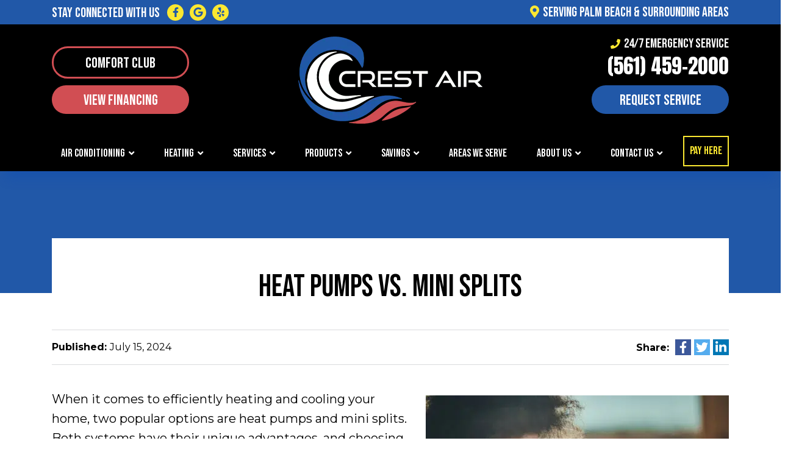

--- FILE ---
content_type: text/html; charset=UTF-8
request_url: https://crest-air.com/heat-pumps-vs-mini-splits/
body_size: 14317
content:
<!doctype html>
<html lang="en-US" class="no-js">
    <head>
        
                <link rel="shortcut icon" href="https://crest-air.com/wp-content/uploads/CrestAir_favicon.png" />

        <meta charset="UTF-8">
        <!-- Yoast Title -->    
        <title>Heat Pumps vs. Mini Splits | Crest Air</title>
<link data-rocket-preload as="style" href="https://fonts.googleapis.com/css?family=Bebas%20Neue%3A400%7CAnton%3A400%7CMontserrat%3A400%2C500%2C700%2C800%2C900&#038;display=swap" rel="preload">
<link href="https://fonts.googleapis.com/css?family=Bebas%20Neue%3A400%7CAnton%3A400%7CMontserrat%3A400%2C500%2C700%2C800%2C900&#038;display=swap" media="print" onload="this.media=&#039;all&#039;" rel="stylesheet">
<noscript data-wpr-hosted-gf-parameters=""><link rel="stylesheet" href="https://fonts.googleapis.com/css?family=Bebas%20Neue%3A400%7CAnton%3A400%7CMontserrat%3A400%2C500%2C700%2C800%2C900&#038;display=swap"></noscript>

                
        <!-- dns prefetch -->
        <link href="//www.google-analytics.com" rel="dns-prefetch">
        
        <!-- meta -->
        <meta http-equiv="X-UA-Compatible" content="IE=edge,chrome=1">
        <meta name="viewport" content="width=device-width, initial-scale=1.0">

        <!-- Google font(s) -->
					
		
        <!-- css + javascript -->
        <meta name='robots' content='index, follow, max-image-preview:large, max-snippet:-1, max-video-preview:-1' />
	<style>img:is([sizes="auto" i], [sizes^="auto," i]) { contain-intrinsic-size: 3000px 1500px }</style>
	
	<!-- This site is optimized with the Yoast SEO plugin v26.7 - https://yoast.com/wordpress/plugins/seo/ -->
	<meta name="description" content="Want to know about the differences between heat pumps and mini-split systems for your home comfort needs? The experts at Crest Air can help!" />
	<link rel="canonical" href="https://crest-air.com/heat-pumps-vs-mini-splits/" />
	<meta property="og:locale" content="en_US" />
	<meta property="og:type" content="article" />
	<meta property="og:title" content="Heat Pumps vs. Mini Splits | Crest Air" />
	<meta property="og:description" content="Want to know about the differences between heat pumps and mini-split systems for your home comfort needs? The experts at Crest Air can help!" />
	<meta property="og:url" content="https://crest-air.com/heat-pumps-vs-mini-splits/" />
	<meta property="og:site_name" content="Crest Air" />
	<meta property="article:published_time" content="2024-07-15T14:49:27+00:00" />
	<meta property="article:modified_time" content="2025-10-19T22:39:08+00:00" />
	<meta property="og:image" content="https://crest-air.com/wp-content/uploads/Ductless-mini-split-installation-scaled-e1720796251683.jpg" />
	<meta property="og:image:width" content="497" />
	<meta property="og:image:height" content="331" />
	<meta property="og:image:type" content="image/jpeg" />
	<meta name="author" content="crestAirEditor" />
	<meta name="twitter:card" content="summary_large_image" />
	<meta name="twitter:label1" content="Written by" />
	<meta name="twitter:data1" content="crestAirEditor" />
	<meta name="twitter:label2" content="Est. reading time" />
	<meta name="twitter:data2" content="1 minute" />
	<script type="application/ld+json" class="yoast-schema-graph">{"@context":"https://schema.org","@graph":[{"@type":"Article","@id":"https://crest-air.com/heat-pumps-vs-mini-splits/#article","isPartOf":{"@id":"https://crest-air.com/heat-pumps-vs-mini-splits/"},"author":{"name":"crestAirEditor","@id":"https://crest-air.com/#/schema/person/c5eb8bdb0c597105318e306c3ccfa135"},"headline":"Heat Pumps vs. Mini Splits","datePublished":"2024-07-15T14:49:27+00:00","dateModified":"2025-10-19T22:39:08+00:00","mainEntityOfPage":{"@id":"https://crest-air.com/heat-pumps-vs-mini-splits/"},"wordCount":466,"image":{"@id":"https://crest-air.com/heat-pumps-vs-mini-splits/#primaryimage"},"thumbnailUrl":"https://crest-air.com/wp-content/uploads/Ductless-mini-split-installation-scaled-e1720796251683.jpg","keywords":["Ductless Mini-Split","Heat Pump","mini split"],"articleSection":["HVAC"],"inLanguage":"en-US"},{"@type":"WebPage","@id":"https://crest-air.com/heat-pumps-vs-mini-splits/","url":"https://crest-air.com/heat-pumps-vs-mini-splits/","name":"Heat Pumps vs. Mini Splits | Crest Air","isPartOf":{"@id":"https://crest-air.com/#website"},"primaryImageOfPage":{"@id":"https://crest-air.com/heat-pumps-vs-mini-splits/#primaryimage"},"image":{"@id":"https://crest-air.com/heat-pumps-vs-mini-splits/#primaryimage"},"thumbnailUrl":"https://crest-air.com/wp-content/uploads/Ductless-mini-split-installation-scaled-e1720796251683.jpg","datePublished":"2024-07-15T14:49:27+00:00","dateModified":"2025-10-19T22:39:08+00:00","author":{"@id":"https://crest-air.com/#/schema/person/c5eb8bdb0c597105318e306c3ccfa135"},"description":"Want to know about the differences between heat pumps and mini-split systems for your home comfort needs? The experts at Crest Air can help!","breadcrumb":{"@id":"https://crest-air.com/heat-pumps-vs-mini-splits/#breadcrumb"},"inLanguage":"en-US","potentialAction":[{"@type":"ReadAction","target":["https://crest-air.com/heat-pumps-vs-mini-splits/"]}]},{"@type":"ImageObject","inLanguage":"en-US","@id":"https://crest-air.com/heat-pumps-vs-mini-splits/#primaryimage","url":"https://crest-air.com/wp-content/uploads/Ductless-mini-split-installation-scaled-e1720796251683.jpg","contentUrl":"https://crest-air.com/wp-content/uploads/Ductless-mini-split-installation-scaled-e1720796251683.jpg","width":497,"height":331,"caption":"Ductless mini split installation in Palm Beach, FL"},{"@type":"BreadcrumbList","@id":"https://crest-air.com/heat-pumps-vs-mini-splits/#breadcrumb","itemListElement":[{"@type":"ListItem","position":1,"name":"Home","item":"https://crest-air.com/"},{"@type":"ListItem","position":2,"name":"Blog","item":"https://crest-air.com/blog/"},{"@type":"ListItem","position":3,"name":"Heat Pumps vs. Mini Splits"}]},{"@type":"WebSite","@id":"https://crest-air.com/#website","url":"https://crest-air.com/","name":"Crest Air","description":"","potentialAction":[{"@type":"SearchAction","target":{"@type":"EntryPoint","urlTemplate":"https://crest-air.com/?s={search_term_string}"},"query-input":{"@type":"PropertyValueSpecification","valueRequired":true,"valueName":"search_term_string"}}],"inLanguage":"en-US"},{"@type":"Person","@id":"https://crest-air.com/#/schema/person/c5eb8bdb0c597105318e306c3ccfa135","name":"crestAirEditor","image":{"@type":"ImageObject","inLanguage":"en-US","@id":"https://crest-air.com/#/schema/person/image/","url":"https://secure.gravatar.com/avatar/eeb77b41b9903d26b4c0109f491cf56c7dca8deda718b918414b2e3362c598fb?s=96&d=mm&r=g","contentUrl":"https://secure.gravatar.com/avatar/eeb77b41b9903d26b4c0109f491cf56c7dca8deda718b918414b2e3362c598fb?s=96&d=mm&r=g","caption":"crestAirEditor"},"url":"https://crest-air.com/author/crestaireditor/"}]}</script>
	<!-- / Yoast SEO plugin. -->


<link rel='dns-prefetch' href='//cdn.icomoon.io' />
<link href='https://fonts.gstatic.com' crossorigin rel='preconnect' />
<link data-minify="1" rel='stylesheet' id='ryno-service-areas-styles-css' href='https://crest-air.com/wp-content/cache/min/1/wp-content/plugins/ryno-service-areas/assets/dist/style.css?ver=1768454000' media='all' />
<link data-minify="1" rel='stylesheet' id='ryno-service-areas-icons-css' href='https://crest-air.com/wp-content/cache/min/1/198172/ryno-service-areas/style-cf.css?ver=1768454001' media='all' />
<link rel='stylesheet' id='ryno-blacklist-css' href='https://crest-air.com/wp-content/plugins/ryno-blacklist/public/css/ryno-blacklist-public.css?ver=1.0.0' media='all' />
<link data-minify="1" rel='stylesheet' id='fontawesome-css' href='https://crest-air.com/wp-content/cache/min/1/wp-content/themes/theme-3/assets/css/fontawesome-all.min.css?ver=1768454001' media='all' />
<link data-minify="1" rel='stylesheet' id='ryno_theme-style-css' href='https://crest-air.com/wp-content/cache/min/1/wp-content/themes/theme-3/assets/css/main.css?ver=1768454001' media='all' />
<link data-minify="1" rel='stylesheet' id='style-css' href='https://crest-air.com/wp-content/cache/min/1/wp-content/themes/theme-3/style.css?ver=1768454001' media='all' />
<link data-minify="1" rel='stylesheet' id='child-style-css' href='https://crest-air.com/wp-content/cache/min/1/wp-content/themes/theme-3-child/style.css?ver=1768454001' media='all' />
<link rel='stylesheet' id='custom_kirki_style-css' href='https://crest-air.com/wp-content/themes/theme-3/assets/css/custom-kirki.css?ver=6.8.3' media='all' />
<style id='custom_kirki_style-inline-css' type='text/css'>

			.page-template-page-conversion .conversion-coupon {
				background-image: linear-gradient(90deg, #03c3e6, #2881f6); 
			} 
			.conversion-content-four {
				background: linear-gradient(to top, #c9c9c9 0%, #ffffff 100%);
			}
</style>
<link rel="https://api.w.org/" href="https://crest-air.com/wp-json/" /><link rel="alternate" title="JSON" type="application/json" href="https://crest-air.com/wp-json/wp/v2/posts/2553" /><link rel="alternate" title="oEmbed (JSON)" type="application/json+oembed" href="https://crest-air.com/wp-json/oembed/1.0/embed?url=https%3A%2F%2Fcrest-air.com%2Fheat-pumps-vs-mini-splits%2F" />
<link rel="alternate" title="oEmbed (XML)" type="text/xml+oembed" href="https://crest-air.com/wp-json/oembed/1.0/embed?url=https%3A%2F%2Fcrest-air.com%2Fheat-pumps-vs-mini-splits%2F&#038;format=xml" />
    <script>
    var rynoVarsArray = {"phone":"(561) 459-2000","unformattedPhone":"(561) 459-2000"};
    </script>
    		<style type="text/css" id="wp-custom-css">
			.product-title {
	font-family: Open Sans;
	font-size: 20px;
	font-weight: 600;
	color: #606060;
}

.product-box {
	background-color: #f6f6f6;
	padding: 40px 25px 40px 25px;
	margin-right: 25px;
  
}

.product-description {
	color: #606060;
	margin-bottom: 10px;
	line-height: 21px;
	font-size: 14px;
	font-family: Open Sans;
	font-weight: 400;
}

div.product-box {
	font-weight: 300;
}

h6.product-link {
    font-size: 14px;
    line-height: 21px;
    font-family: Open Sans;
		text-transform: none;
		font-weight: 600;
	color: #4C4C4C;
}

a .product-box:hover {
	cursor: pointer;
	background: #fff;
	box-shadow: 2px 8px 20px 0 rgba(31,32,68,.25);
	-webkit-transform: scale(1.01);
	transform: scale(1.01);
}

.accordion .card-header h2 .btn {
	color: #fff;
	font-weight: 500;
	font-size: 35px;
}

.card-header {
	background-color: #000;
}

.accordion .card-header h2 .btn.collapsed:after {
	color: #FBE831;
}

@media (min-width: 992px) {
	.page-template-page-conversion .conversion-header h1 {
		font-size: 65px;
		line-height: 1.2;
	}
}

.page-template-page-conversion .conversion-page-reviews {
	background-position: center top;
}

li.pay-here-link:hover > a {
	color: #fbe831 !important;
}

li.pay-here-link > a {
	color: #fbe831 !important;
	border: solid 2px #fbe831; 
	padding: .5em; 
}


/*SUBMIT BUTTON*/
.wpcf7-spinner {
  position: absolute;
  }		</style>
		<style id="kirki-inline-styles">.header{background:#000000;background-color:#000000;background-repeat:no-repeat;background-position:center center;-webkit-background-size:cover;-moz-background-size:cover;-ms-background-size:cover;-o-background-size:cover;background-size:cover;}.page-header{background:#2158a8;background-color:#2158a8;background-repeat:no-repeat;background-position:center center;-webkit-background-size:cover;-moz-background-size:cover;-ms-background-size:cover;-o-background-size:cover;background-size:cover;}.postscript-cities{background-image:url("https://crest-air.com/wp-content/uploads/awsbg.jpg");background-color:#03c3e6;background-repeat:no-repeat;background-position:center bottom;color:#ffffff;-webkit-background-size:cover;-moz-background-size:cover;-ms-background-size:cover;-o-background-size:cover;background-size:cover;}.postscript-cities h2, .postscript-cities h3{color:#ffffff;}.postscript-cities .ryno-service-areas .rsa-grid-template__link{color:#ffffff;}.postscript-cities .ryno-service-areas .rsa-grid-template__link:hover{color:#ffffff;}.ryno-service-areas .rsa-abc-template__icon{color:#ffffff;}.postscript-contact{background:rgba(32,128,169,0);background-color:rgba(32,128,169,0);background-repeat:no-repeat;background-position:center center;-webkit-background-size:cover;-moz-background-size:cover;-ms-background-size:cover;-o-background-size:cover;background-size:cover;}.coupon__background{background:#e2e2e2;background-color:#e2e2e2;background-repeat:no-repeat;background-position:center center;background-attachment:scroll;border-color:#d14e53;}.coupon__layout-two--button .btn-primary{color:#ffffff;}.coupon__layout-two--button{background:linear-gradient(140deg, rgba(255,255,255,0) 50%, #03c3e6 50%);;}.coupon__layout-two .coupon__phone{color:#383838!important;}.content-area .coupon__layout-two .coupon__expiration{color:#123c68;}.coupon__layout-three .btn-primary{color:#ffffff;background:#03c3e6;}.coupon__layout-three .btn-primary:hover{color:#ffffff;background:#00afd2;}.coupon__layout-three .coupon__phone{color:#383838!important;}.content-area .coupon__layout-three .coupon__expiration{color:#123c68;}.page-template-page-conversion .conversion-header h1{color:#ffffff;}.page-template-page-conversion .conversion-header__divider{background-color:#fbe831;}.page-template-page-conversion .conversion-coupon{background:#2158a8;}.page-template-page-conversion .conversion-coupon h2, .page-template-page-conversion .conversion-coupon p, .page-template-page-conversion .conversion-coupon a{color:#ffffff;}.page-template-page-conversion .conversion-coupon .btn-light{background:#000000;color:#ffffff;}.page-template-page-conversion .conversion-coupon .btn-light:hover{background:#ffffff;color:#000000;}.page-template-page-conversion .conversion-seo-icons .icon__text p{color:#383838;}.page-template-page-conversion .conversion-seo-icons .emergency-service{fill:#000000;}.page-template-page-conversion .conversion-seo-icons .bbb svg{fill:#000000;}.page-template-page-conversion .conversion-seo-icons .epa-certified svg{fill:#000000;}.page-template-page-conversion .conversion-seo-icons .family-owned svg{fill:#000000;}.page-template-page-conversion .conversion-seo-icons .financing svg{fill:#000000;}.page-template-page-conversion .conversion-seo-icons .free-estimates svg{fill:#000000;}.page-template-page-conversion .conversion-seo-icons .google-guaranteed svg .cls-1{fill:#000000;}.page-template-page-conversion .conversion-seo-icons .satisfaction-guaranteed svg path{fill:#000000;}.conversion-content-four h2, .conversion-content-four p{color:#000000;}.other-services__box--1{background-color:#d14e53;}.other-services__box--1 h2, .other-services__box--1 p, .other-services__box--1 p a, .other-services__box--1 p a:link, .other-services__box--1 p a:hover, .other-services__box--1 p a:active, .other-services__box--1 p a:visited{color:#ffffff;}.other-services__box--2{background-color:#000000;}.other-services__box--2 h2, .other-services__box--2 p, .other-services__box--2 p a, .other-services__box--2 p a:link, .other-services__box--2 p a:hover, .other-services__box--2 p a:active, .other-services__box--2 p a:visited{color:#ffffff;}.other-services__box--3{background-color:#2158a8;}.other-services__box--3 h2, .other-services__box--3 p, .other-services__box--3 p a, .other-services__box--3 p a:link, .other-services__box--3 p a:hover, .other-services__box--3 p a:active, .other-services__box--3 p a:visited{color:#ffffff;}.page-template-page-conversion .conversion-page-reviews .stars, .page-template-page-conversion-map .conversion-page-reviews .stars{color:#fbe831;}.conversion-page-reviews .review-content{color:#ffffff;}.page-template-page-conversion .conversion-page-reviews .reviews-link a, .page-template-page-conversion-map .conversion-page-reviews .reviews-link a{color:#ffffff;}.page-template-page-conversion .conversion-page-reviews .reviews-link a:hover, .page-template-page-conversion-map .conversion-page-reviews .reviews-link a:hover{background:#2158a8;border-color:#2158a8;color:#ffffff;}.social-icons a:link, .social-icons a:visited, .social-icons a:hover, .social-icons a:active, .header__phone, .header__phone a{color:#ffffff;}.social-icons a, .social-icons a:hover{border-color:#ffffff;}.mobile-header{background:#000000;}a.mobile-cta__button--left{background:#d14e53;color:#ffffff;}a.mobile-cta__button--right{background:#2158a8;color:#ffffff;}a.mobile-cta__button--bottom{background:#262626;color:#ffffff;}.nav-bar, .top-bar-section ul{background:#000000;}.hamburger-inner, .hamburger-inner::before, .hamburger-inner::after{background-color:#ffffff;}.mobile-nav-name{color:#ffffff;}#menu-main-menu a, #menu-main-menu > li > a, .mobile-phone-icon a, .mobile-phone-icon a:link, .mobile-phone-icon a:hover, .mobile-phone-icon a:visited, .mobile-phone-icon a:focus, #menu-main-menu > li > a[href="#"]:hover, .main-navigation > li.has-dropdown:after{color:#ffffff;}.postscript-contact, .postscript-contact h2{color:#ffffff;}body{background-color:#ffffff;color:#000000;font-family:'Montserrat', sans-serif;;}.content-wrapper a, .content-wrapper a:link, .content-wrapper a:visited, .content-wrapper a:active{color:#2158a8;}.content-wrapper a:hover{color:#0f2b56;}::placeholder{color:#444444;}:-ms-input-placeholder{color:#444444;}::-ms-input-placeholder{color:#444444;}.postscript-contact .wpcf7-form select, .postscript-contact .wpcf7-form select option:first-of-type, .select2-container--default .select2-selection--single .select2-selection__rendered{color:#444444;}a.btn-primary, btn-primary, .btn-primary, a.btn-primary:visited, btn-primary:visited, .btn-primary:visited{background-color:#2158a8;}a.btn-primary, btn-primary, .btn-primary, a.btn-primary:visited, btn-primary:visited, .btn-primary:visited, .wpcf7-submit{color:#ffffff!important;}a.btn-primary:hover, btn-primary:hover, .btn-primary:hover, a.btn-primary:active, btn-primary:active, .btn-primary:active, a.btn-primary:focus, btn-primary:focus, .btn-primary:focus{background:#0f2b56;}a.btn-primary:hover, btn-primary:hover, .btn-primary:hover, a.btn-primary:active, btn-primary:active, .btn-primary:active, a.btn-primary:focus, btn-primary:focus, .btn-primary:focus, .wpcf7-submit:hover{color:#ffffff!important;}a.btn-secondary, .btn-secondary, button.btn-secondary, a.btn-secondary:visited, .btn-secondary:visited, button.btn-secondary:visited{background:#d14e53;}a.btn-secondary, .btn-secondary, button.btn-secondary{color:#ffffff!important;}a.btn-secondary:hover, .btn-secondary:hover, button.btn-secondary:hover, a.btn-secondary:active, .btn-secondary:active, button.btn-secondary:active, a.btn-secondary:focus, .btn-secondary:focus, button.btn-secondary:focus{background:#a2292d;color:#ffffff!important;}.footer{background:#f2f2f2;}.footer h2{color:#ffffff;}.footer, .footer div, .footer p, .footer li, .footer a, .footer span{color:#ffffff!important;}.footer svg, .footer .svg{stroke:#ffffff;}.page-header h1{color:#ffffff;}.home h1{color:#ffffff;}h2{color:#000000;}h3{color:#2158a8;}h4{color:#d14e53;}h5{color:#2158a8;}h6{color:#d14e53;}::selection{background:#606060;color:#ffffff;}mark{background:#d14e53;color:#ffffff;}.content-area ul li:before, .content-area ol li::before{color:#d14e53;}.content-area ul li:before{content:"\f00c";}blockquote{border-color:#000000;background-color:#efefef;}blockquote, blockquote p{color:#383838;}.panel{background:#f2f2f2;border-color:#d8d8d8;color:#383838;}.shadowbox{background:#ffffff;-webkit-box-shadow:2px 8px 20px 0 #c4c4c4;-moz-box-shadow:2px 8px 20px 0 #c4c4c4;box-shadow:2px 8px 20px 0 #c4c4c4;}.shadowbox, a > .shadowbox, .shadowbox p, a > .shadowbox p{color:#383838;}.shadowbox > a:hover{-webkit-box-shadow:2px 8px 20px 0 #828282;-moz-box-shadow:2px 8px 20px 0 #828282;box-shadow:2px 8px 20px 0 #828282;}.text-shadow-box{background-color:#d14e53;-webkit-box-shadow:0.5rem 0.5rem 0 #000000;-moz-box-shadow:0.5rem 0.5rem 0 #000000;box-shadow:0.5rem 0.5rem 0 #000000;}.text-shadow-box, .text-shadow-box p, .text-shadow-box ul li:before, .text-shadow-box ol li::before{color:#ffffff;}.text-shadow-box, .text-shadow-box h2, .text-shadow-box h3, .text-shadow-box h4, .text-shadow-box h5, .text-shadow-box h6{color:#ffffff;}.text-shadow-box a, .text-shadow-box a:link, .text-shadow-box a:active, .text-shadow-box a:visited{color:#fbe831;}.text-shadow-box a:hover{color:#e0ca04;}.text-shadow-box-light{background-color:#2158a8;-webkit-box-shadow:0.5rem 0.5rem 0 #000000;-moz-box-shadow:0.5rem 0.5rem 0 #000000;box-shadow:0.5rem 0.5rem 0 #000000;}.text-shadow-box-light, .text-shadow-box-light p, .text-shadow-box-light ul li:before, .text-shadow-box-light ol li::before{color:#ffffff;}.text-shadow-box-light h2, .text-shadow-box-light h3, .text-shadow-box-light h4, .text-shadow-box-light h5, .text-shadow-box-light h6{color:#ffffff;}.text-shadow-box-light a, .text-shadow-box-light a:link, .text-shadow-box-light a:active, .text-shadow-box-light a:visited{color:#fbe831;}.text-shadow-box-light a:hover{color:#e0ca04;}.text-highlight{border-top:solid 2px #DBDBDB;border-bottom:solid 2px #DBDBDB;}.sidebar-form h2{color:#ffffff;}.sidebar-form{background-color:#d14e53;-webkit-box-shadow:0.5rem 0.5rem 0 #000000;-moz-box-shadow:0.5rem 0.5rem 0 #000000;box-shadow:0.5rem 0.5rem 0 #000000;}.blog-layout--1 .blog-contents h2 a{color:#000000;}.blog-layout--1 .blog-image .date{background-color:#d14e53;color:#ffffff;}.blog-layout--2 .blog-contents h2 a{color:#000000;}.blog-pagination .nav-links .page-numbers{color:#2158a8;}.blog-pagination .current{background-color:#b2b2b2;color:#2158a8;}.blog-pagination .nav-links .page-numbers:hover{color:#2158a8;background-color:#e9ecef;}.blog-pagination .page-numbers{border-color:#b2b2b2;}.blog-layout--2 .blog-contents h2 a:hover, .blog-layout--2 .blog-contents h2.active a{color:#d14e53;}.blog-layout--2 .blog-contents h2:before{background:#000000;}h1, h2, h3, h4, h5, h6, .btn, a.btn, button, .btn, #menu-main-menu a, #header__phone-text, #header__phone-number, .social-text, .serving-text, #intro-section, .cta-bar .btn, .cta-title, .home-prefix-box a, .wpcf7-submit{font-family:'Bebas Neue', sans-serif;;}@media only screen and (max-width: 991px){.conversion-page-reviews{background-image:url("https://crest-air.com/wp-content/uploads/CrestAir_Testimonials_Mobile.jpg");}.nav{background:#000000;}}@media only screen and (min-width: 992px){.conversion-page-reviews{background-image:url("https://crest-air.com/wp-content/uploads/CrestAir_Testimonials_Desktop-BG.jpg");}#menu-main-menu > li:hover > a, #menu-main-menu > li.active > a, .main-navigation > li.has-dropdown:hover:after{color:#d14e53;}#menu-main-menu .has-dropdown > ul > li > a, #menu-main-menu > li.has-dropdown > ul > li > a, #menu-main-menu > li.has-dropdown > ul > li > ul > li > a{color:#ffffff;}#menu-main-menu .has-dropdown > ul > li > a, #menu-main-menu > li.has-dropdown > ul, #menu-main-menu > li.has-dropdown > ul > li > ul{background:#000000;}#menu-main-menu .has-dropdown > ul > li > a:hover, #menu-main-menu .has-dropdown > ul > li.active > a{color:#ffffff;}#menu-main-menu .has-dropdown > ul > li > a:hover, #menu-main-menu .has-dropdown > ul > li.active > a, #menu-main-menu > li.has-dropdown > ul > li > a:hover, #menu-main-menu > li.has-dropdown > ul > li > ul > li > a:hover{background:#3a3a3a;}}</style><noscript><style id="rocket-lazyload-nojs-css">.rll-youtube-player, [data-lazy-src]{display:none !important;}</style></noscript>        
                
                    <!-- Google Tag Manager -->
            <script>(function(w,d,s,l,i){w[l]=w[l]||[];w[l].push({'gtm.start':
            new Date().getTime(),event:'gtm.js'});var f=d.getElementsByTagName(s)[0],
            j=d.createElement(s),dl=l!='dataLayer'?'&l='+l:'';j.async=true;j.src=
            'https://www.googletagmanager.com/gtm.js?id='+i+dl;f.parentNode.insertBefore(j,f);
            })(window,document,'script','dataLayer','GTM-PNH6FS4');</script>
            <!-- End Google Tag Manager -->
                
    <meta name="generator" content="WP Rocket 3.20.3" data-wpr-features="wpr_minify_js wpr_lazyload_images wpr_lazyload_iframes wpr_image_dimensions wpr_minify_css wpr_desktop" /></head>
    
    <body class="wp-singular post-template-default single single-post postid-2553 single-format-standard wp-theme-theme-3 wp-child-theme-theme-3-child heat-pumps-vs-mini-splits">

                     <!-- Google Tag Manager (noscript) -->
            <noscript><iframe src="https://www.googletagmanager.com/ns.html?id=GTM-PNH6FS4"
            height="0" width="0" style="display:none;visibility:hidden"></iframe></noscript>
            <!-- End Google Tag Manager (noscript) -->
              
        <!-- Wrapper -->
        <div data-rocket-location-hash="46b5ec384d1573651fcf9e2729907712" class="wrapper">

        <div data-rocket-location-hash="38cd1f5f7ce5407e90a55d02b67644f0" class="mobile-header d-lg-none d-flex align-items-center">
	<div data-rocket-location-hash="fe0ce8c8f8fc8e7f23ee593b99868c0f" class="container-fluid">
		<div class="row align-items-center">
			<!-- Logo -->
	        <div class="mobile-header__logo col">
				<a href="https://crest-air.com//" title="Crest Air" rel="home">
		            <picture>
<source type="image/webp" data-lazy-srcset="https://crest-air.com/wp-content/uploads/crestairlogo.png.webp"/>
<img src="data:image/svg+xml,%3Csvg%20xmlns='http://www.w3.org/2000/svg'%20viewBox='0%200%200%200'%3E%3C/svg%3E" alt="Crest Air logo" data-lazy-src="https://crest-air.com/wp-content/uploads/crestairlogo.png"/><noscript><img src="https://crest-air.com/wp-content/uploads/crestairlogo.png" alt="Crest Air logo"/></noscript>
</picture>

		          </a>
			</div>
			<!-- /Logo -->	
		
			<div class="col d-flex align-items-center justify-content-end">
				<div id="hamburger" class="hamburger hamburger--squeeze js-hamburger">
					<div class="hamburger-box">
						<div class="hamburger-inner"></div>
					</div>
				</div>
			</div>
		</div>
	</div>
</div>

<div data-rocket-location-hash="4a71b5f51d9c7914b89a558589cc0262" class="mobile-cta d-lg-none">
	<div data-rocket-location-hash="586a54cae2f641850241f15505d64fbb" class="container-fluid px-0">
		<div class="row mx-0">
			<div class="col px-0">
				<a href="https://crest-air.com/financing/" class="mobile-cta__button mobile-cta__button--left">VIEW FINANCING</a>
			</div>
			<div class="col px-0">
				<a href="https://crest-air.com/contact-us/" class="mobile-cta__button mobile-cta__button--right">REQUEST SERVICE</a>
			</div>
			<div class="col-12 px-0">
				<a class="mobile-cta__button mobile-cta__button--bottom" href="tel:5614592000">
					<i class="fas fa-phone fa-rotate-90" style="color: #fbe831; font-size: 28px;"></i> Call Us (561) 459-2000				</a>
			</div>
		</div>
	</div>
</div>

<!-- Header Wrapper -->
<div data-rocket-location-hash="0b2710864955c48915db6efc7a80ee42" class="header-wrapper header--sticky">

    <section data-rocket-location-hash="4c96e57b5ac94073f277c1348d5118b5" class="top-bar d-none d-lg-block">
        <div class="container flex-between h-100">
            <div class="top-bar__social-container flex-center">
                <h2 class="top-bar__social-heading">STAY CONNECTED WITH US</h2>
                <ul class="social-icons">
                                        <li>
                        <a href="https://www.facebook.com/Crest-Air-106484024624531/" target="_blank" rel="me">
                            <i class="fab fa-facebook-f"></i>
                        </a>
                    </li>
                                                                                <li>
                        <a href="https://www.google.com/maps/place/Crest+Air/@26.6458495,-80.4586782,10z/data=!4m5!3m4!1s0x0:0x8ea93271f927c12d!8m2!3d26.6458495!4d-80.4586782" target="_blank" rel="me">
                            <i class="fab fa-google"></i>
                        </a>
                    </li>
                                                                                                                                            <li>
                        <a href="https://www.yelp.com/biz/crest-air-palm-beach" target="_blank" rel="me">
                            <i class="fab fa-yelp"></i>
                        </a>
                    </li>
                                    </ul>
            </div>
            <span class="top-bar__serving text-right"><i class="fas fa-map-marker-alt" style="color: #fbe831; font-size: 20px; margin-right: 2px;"></i> SERVING PALM BEACH & SURROUNDING AREAS </span>
        </div>
    </section>

	<!-- Header Section -->
	<div data-rocket-location-hash="fa0be20180f300556334774465046b0f" id="header-one" class="header header-one d-none d-lg-block" role="banner">
		<div data-rocket-location-hash="1ded919732da144e02a015d2156ecef5" class="container">
			<div class="row align-items-end">

		      	<!-- Header Left Container -->
                <div class="header__left-container d-flex flex-column col-4 text-left">
                    <a href="https://crest-air.com/comfort-club/" class="header__button header__button--left-top flex-button mr-auto">COMFORT CLUB</a>
                    <a href="https://crest-air.com/financing/" class="header__button header__button--left-bottom flex-button mr-auto">VIEW FINANCING</a>
                </div>
                <!-- /Header Left Container -->

                <!-- Logo -->
                <div class="header__logo-container d-flex col-4 px-0">
                    <a href="https://crest-air.com" title="Crest Air" rel="home"
                        class="header__logo-link d-flex align-items-center mx-auto">
                        <picture class="header__logo-img mx-auto">
<source type="image/webp" srcset="https://crest-air.com/wp-content/uploads/crestairlogo.png.webp"/>
<img src="data:image/svg+xml,%3Csvg%20xmlns='http://www.w3.org/2000/svg'%20viewBox='0%200%200%200'%3E%3C/svg%3E" alt="Crest Air logo" data-lazy-src="https://crest-air.com/wp-content/uploads/crestairlogo.png"/><noscript><img src="https://crest-air.com/wp-content/uploads/crestairlogo.png" alt="Crest Air logo"/></noscript>
</picture>

                    </a>
                </div>
                <!-- /Logo -->

                <!-- Header Right Container -->
                <div class="header__right-container d-flex flex-column col-4 text-right">
                    <span class="header__247-text"><i class="fas fa-phone" style="color: #fbe831; font-size: 16px; margin-right: 3px;"></i> 24/7 EMERGENCY SERVICE</span>
                    <a href="tel:5614592000"
                        class="header__phone-number">(561) 459-2000</a>
                    <a href="https://crest-air.com/contact-us/" class="header__button header__button--right flex-button ml-auto">REQUEST SERVICE</a>
                </div>
                <!-- /Header Right Container -->
		      
		    </div>
		</div>
	</div>
	<!-- /Header Section -->

	

	<!-- Navigation -->
	<div class="nav-bar">
		<div data-rocket-location-hash="f9357140ee36883ea6064de5d7279a99" class="container">
			<div class="row align-items-center">
				
				<nav class="nav col-12">
					<ul id="menu-main-menu" class="main-navigation w-100 d-flex flex-column flex-lg-row justify-content-between"><li id="menu-item-147" class="menu-item menu-item-type-post_type menu-item-object-page menu-item-has-children has-dropdown top-level"><a href="https://crest-air.com/ac-company-palm-beach-florida/">Air Conditioning</a>
<ul>
	<li id="menu-item-903" class="menu-item menu-item-type-post_type menu-item-object-page"><a href="https://crest-air.com/ac-repair-palm-beach-fl/">AC Repair</a></li>
	<li id="menu-item-907" class="menu-item menu-item-type-post_type menu-item-object-page"><a href="https://crest-air.com/ac-installation-palm-beach-fl/">AC Installation</a></li>
	<li id="menu-item-928" class="menu-item menu-item-type-post_type menu-item-object-page"><a href="https://crest-air.com/ac-maintenance-palm-beach-fl/">AC Maintenance</a></li>
</ul>
</li>
<li id="menu-item-143" class="menu-item menu-item-type-post_type menu-item-object-page menu-item-has-children has-dropdown top-level"><a href="https://crest-air.com/heating-company-palm-beach/">Heating</a>
<ul>
	<li id="menu-item-949" class="menu-item menu-item-type-post_type menu-item-object-page"><a href="https://crest-air.com/heat-pump-repair-palm-beach-fl/">Heat Pump Repair</a></li>
	<li id="menu-item-965" class="menu-item menu-item-type-post_type menu-item-object-page"><a href="https://crest-air.com/heat-pump-installation-palm-beach/">Heat Pump Installation</a></li>
	<li id="menu-item-964" class="menu-item menu-item-type-post_type menu-item-object-page"><a href="https://crest-air.com/heat-pump-maintenance-palm-beach-fl/">Heat Pump Maintenance</a></li>
	<li id="menu-item-8590" class="menu-item menu-item-type-post_type menu-item-object-page"><a href="https://crest-air.com/furnaces-palm-beach/">Electric Furnaces</a></li>
</ul>
</li>
<li id="menu-item-149" class="menu-item menu-item-type-post_type menu-item-object-page menu-item-has-children has-dropdown top-level"><a href="https://crest-air.com/services/">Services</a>
<ul>
	<li id="menu-item-870" class="menu-item menu-item-type-post_type menu-item-object-page menu-item-has-children has-dropdown second-level"><a href="https://crest-air.com/indoor-air-quality/">Indoor Air Quality</a>
	<ul>
		<li id="menu-item-1018" class="menu-item menu-item-type-post_type menu-item-object-page"><a href="https://crest-air.com/air-purification-palm-beach/">Air Purification</a></li>
		<li id="menu-item-984" class="menu-item menu-item-type-post_type menu-item-object-page"><a href="https://crest-air.com/home-dehumidifier-palm-beach/">Dehumidifiers</a></li>
		<li id="menu-item-1081" class="menu-item menu-item-type-post_type menu-item-object-page"><a href="https://crest-air.com/uv-light-palm-beach/">UV Lights</a></li>
	</ul>
</li>
	<li id="menu-item-972" class="menu-item menu-item-type-post_type menu-item-object-page"><a href="https://crest-air.com/mini-split-ac-palm-beach-fl/">Mini-Splits</a></li>
	<li id="menu-item-871" class="menu-item menu-item-type-post_type menu-item-object-page"><a href="https://crest-air.com/refrigeration-services/">Refrigeration Services</a></li>
	<li id="menu-item-1175" class="menu-item menu-item-type-post_type menu-item-object-page"><a href="https://crest-air.com/smart-thermostats-palm-beach/">Smart Thermostats</a></li>
</ul>
</li>
<li id="menu-item-725" class="menu-item menu-item-type-custom menu-item-object-custom menu-item-has-children has-dropdown top-level"><a href="#">Products</a>
<ul>
	<li id="menu-item-729" class="menu-item menu-item-type-post_type menu-item-object-page"><a href="https://crest-air.com/trane-products/">Trane Products</a></li>
	<li id="menu-item-728" class="menu-item menu-item-type-post_type menu-item-object-page"><a href="https://crest-air.com/daikin-products/">Daikin Products</a></li>
</ul>
</li>
<li id="menu-item-733" class="menu-item menu-item-type-custom menu-item-object-custom menu-item-has-children has-dropdown top-level"><a href="#">Savings</a>
<ul>
	<li id="menu-item-665" class="menu-item menu-item-type-post_type menu-item-object-page"><a href="https://crest-air.com/comfort-club/">Comfort Club</a></li>
	<li id="menu-item-235" class="menu-item menu-item-type-post_type menu-item-object-page"><a href="https://crest-air.com/specials/">Specials</a></li>
</ul>
</li>
<li id="menu-item-931" class="menu-item menu-item-type-post_type menu-item-object-page"><a href="https://crest-air.com/areas-we-serve/">Areas We Serve</a></li>
<li id="menu-item-667" class="menu-item menu-item-type-post_type menu-item-object-page menu-item-has-children has-dropdown top-level"><a href="https://crest-air.com/our-company/">About Us</a>
<ul>
	<li id="menu-item-869" class="menu-item menu-item-type-post_type menu-item-object-page current_page_parent"><a href="https://crest-air.com/blog/">Blog</a></li>
	<li id="menu-item-236" class="menu-item menu-item-type-post_type menu-item-object-page"><a href="https://crest-air.com/testimonials/">Testimonials</a></li>
</ul>
</li>
<li id="menu-item-233" class="menu-item menu-item-type-post_type menu-item-object-page menu-item-has-children has-dropdown top-level"><a href="https://crest-air.com/contact-us/">Contact Us</a>
<ul>
	<li id="menu-item-731" class="menu-item menu-item-type-post_type menu-item-object-page"><a href="https://crest-air.com/employment/">Employment</a></li>
</ul>
</li>
<li id="menu-item-883" class="pay-here-link menu-item menu-item-type-custom menu-item-object-custom"><a target="_blank" href="https://www.payerexpress.com/ebp/CrestAir">Pay Here</a></li>
</ul>				</nav>
			</div>
		</div>
	</div>
	<!-- /Navigation -->
</div>
<!-- /Header Wrapper -->
        
      
        
<div data-rocket-location-hash="800dff3a6217be98f0850f4cdfd5c707" class="page-header">
	
</div>

<!-- Content Wrapper -->
<div data-rocket-location-hash="0d68942e8b723a6fe885ab131198fae3" class="content-wrapper">
	<div class="container">
		<div class="content-inner-region row">
			
			<div class="col-12">
				<div class="blog-post-header">
					<h1>Heat Pumps vs. Mini Splits</h1>
				</div>

				<div class="blog-top">
					<div class="row">
						<div class="blog-top__left col-md text-center text-md-left">
							<strong>Published: </strong>July 15, 2024						</div>
						<div class="blog-top__right col-md text-center text-md-right">
							<div class="social-share-links mt-3 mt-md-0">
								<div class="social-share-links__title">Share: </div> 
								<a class="facebook" href="https://www.facebook.com/sharer.php?u=https://crest-air.com/heat-pumps-vs-mini-splits" target="_blank"><i class="fab fa-facebook-f"></i></a>
								<a class="twitter" href="https://twitter.com/share?url=https://crest-air.com/heat-pumps-vs-mini-splits&text=Heat Pumps vs. Mini Splits&hashtags=rynoblog" target="_blank"><i class="fab fa-twitter"></i></a>
								<a class="linkedin" href="http://www.linkedin.com/shareArticle?mini=true&url=https://crest-air.com/heat-pumps-vs-mini-splits" target="_blank"><i class="fab fa-linkedin-in"></i></a>
							</div>
						</div>
					</div>
				</div>
			</div>
		 
			<!-- section -->
			<section role="main" class="content-area col-12">
		
								
					<!-- article -->
					<article id="post-2553" class="post-2553 post type-post status-publish format-standard has-post-thumbnail hentry category-hvac tag-ductless-mini-split tag-heat-pump tag-mini-split">
						
						
						<!-- post thumbnail -->
													<div class="blog-featured-image">
								<a href="https://crest-air.com/heat-pumps-vs-mini-splits/" title="Heat Pumps vs. Mini Splits">
									<picture class="attachment-blog size-blog wp-post-image" decoding="async" fetchpriority="high">
<source type="image/webp" data-lazy-srcset="https://crest-air.com/wp-content/uploads/Ductless-mini-split-installation-497x373.jpg.webp"/>
<img src="data:image/svg+xml,%3Csvg%20xmlns='http://www.w3.org/2000/svg'%20viewBox='0%200%200%200'%3E%3C/svg%3E" alt="Ductless mini split installation in Palm Beach, FL" decoding="async" fetchpriority="high" data-lazy-src="https://crest-air.com/wp-content/uploads/Ductless-mini-split-installation-497x373.jpg"/><noscript><img src="https://crest-air.com/wp-content/uploads/Ductless-mini-split-installation-497x373.jpg" alt="Ductless mini split installation in Palm Beach, FL" decoding="async" fetchpriority="high"/></noscript>
</picture>
								</a>
							</div>
												<!-- /post thumbnail -->						
						
						<p>When it comes to efficiently heating and cooling your home, two popular options are heat pumps and mini splits. Both systems have their unique advantages, and choosing the right one for your needs can make a significant difference in comfort and energy savings. Here, we&#8217;ll explore the key features of each to help you make an informed decision.</p>
<h2>Understanding Heat Pumps</h2>
<p>Heat pumps are versatile systems that can both heat and cool your home. They work by transferring heat from one place to another, which makes them highly efficient. In the winter, they extract heat from the outside air and bring it indoors, while in the summer, they remove heat from your home and release it outside.</p>
<p>Heat pumps are particularly effective in moderate climates like Palm Beach, FL. They can provide consistent temperature control and are known for their energy efficiency. Additionally, they are environmentally friendly since they use electricity rather than fossil fuels.</p>
<h2>The Benefits of Mini Splits</h2>
<p>Mini splits, also known as ductless mini-split systems, offer a flexible solution for heating and cooling individual rooms or zones in your home. Unlike traditional HVAC systems, mini splits do not require ductwork, which makes them easier and less invasive to install.</p>
<p>One of the main advantages of mini splits is their zoning capability. Each indoor unit can be controlled independently, allowing you to customize the temperature in different areas of your home. This can lead to significant energy savings since you can heat or cool only the rooms you are using.</p>
<p>Mini splits are also very quiet and compact, making them an excellent option for homes with limited space or for areas like home offices or additions where extending ductwork would be impractical.</p>
<h2>Making the Right Choice</h2>
<p>Choosing between a heat pump and a mini split largely depends on your specific needs and the layout of your home. If you are looking for a whole-house solution and live in a climate with moderate temperatures, a heat pump might be the best choice. On the other hand, if you need to control the temperature in individual rooms and prefer a system that is easy to install, a mini split could be more suitable.</p>
<h2>HVAC Services in Palm Beach</h2>
<p>At Crest Air, we are dedicated to helping you find the best heating and cooling solutions for your home. Our team of experts can guide you through the process, whether you need <a href="/heat-pump-installation-palm-beach/">heat pump installation</a> or you&#8217;re interested in <a href="/mini-split-ac-palm-beach-fl/">mini-splits</a>. We&#8217;ll make sure you get the most efficient and effective system for your needs.</p>
<p>For more information on heat pumps and mini splits, or to schedule a consultation, contact us today. Let us help you achieve the perfect climate in your home with our top-notch services in Palm Beach, FL.</p>

						<div class="blog-bottom">						
							<div class="ornament">
								<picture>
<source type="image/webp" data-lazy-srcset="https://crest-air.com/wp-content/uploads/CrestAir-ornament.png.webp"/>
<img src="data:image/svg+xml,%3Csvg%20xmlns='http://www.w3.org/2000/svg'%20viewBox='0%200%200%200'%3E%3C/svg%3E" alt="company icon" data-lazy-src="https://crest-air.com/wp-content/uploads/CrestAir-ornament.png"/><noscript><img src="https://crest-air.com/wp-content/uploads/CrestAir-ornament.png" alt="company icon"/></noscript>
</picture>

							</div>

							<div class="categories text-center">
								<span>Categories:</span>
								<a href="https://crest-air.com/category/hvac/" rel="tag">HVAC</a>							</div>
						</div>

												
					</article>
					<!-- /article -->
					
								
							
			</section>
			<!-- /section -->
		</div>
	</div>
</div>	
<!-- /Content Wrapper -->

            <!-- Contact Wrapper -->
            <div data-rocket-location-hash="195e6d7d0d54a1352d330a08d0d85248" class="contact-wrapper">
        
                <!-- Postscript Contact -->
<div data-rocket-location-hash="94745c7bc3154aecedd98070747b8564" class="postscript-contact">
	<div class="container">
		<div class="row" data-aos="fade-up">
			<div class="col-12">
                <div class="postscript-contact__container">
                    <h2 class="postscript-contact__heading text-center">CONTACT OUR <img width="332" height="38" src="data:image/svg+xml,%3Csvg%20xmlns='http://www.w3.org/2000/svg'%20viewBox='0%200%20332%2038'%3E%3C/svg%3E" alt="Crest Air logo" class="postscript-contact__logo-text d-block d-lg-inline-block" data-lazy-src="/wp-content/uploads/crestairlogotext.png"><noscript><img width="332" height="38" src="/wp-content/uploads/crestairlogotext.png" alt="Crest Air logo" class="postscript-contact__logo-text d-block d-lg-inline-block"></noscript>  SPECIALISTS</h2>
                                        
<div class="wpcf7 no-js" id="wpcf7-f98-o1" lang="en-US" dir="ltr" data-wpcf7-id="98">
<div class="screen-reader-response"><p role="status" aria-live="polite" aria-atomic="true"></p> <ul></ul></div>
<form action="/heat-pumps-vs-mini-splits/#wpcf7-f98-o1" method="post" class="wpcf7-form init" aria-label="Contact form" novalidate="novalidate" data-status="init">
<fieldset class="hidden-fields-container"><input type="hidden" name="_wpcf7" value="98" /><input type="hidden" name="_wpcf7_version" value="6.1.4" /><input type="hidden" name="_wpcf7_locale" value="en_US" /><input type="hidden" name="_wpcf7_unit_tag" value="wpcf7-f98-o1" /><input type="hidden" name="_wpcf7_container_post" value="0" /><input type="hidden" name="_wpcf7_posted_data_hash" value="" />
</fieldset>
<div class="row">
	<div class="col-lg-6 input-fields-column">
		<div class="row">
			<div class="col-12">
				<p><span class="wpcf7-form-control-wrap" data-name="your-name"><input size="40" maxlength="400" class="wpcf7-form-control wpcf7-text wpcf7-validates-as-required cf-text" aria-required="true" aria-invalid="false" placeholder="Full Name*" value="" type="text" name="your-name" /></span>
				</p>
			</div>
			<div class="col-12">
				<p><span class="wpcf7-form-control-wrap" data-name="phone"><input size="40" maxlength="400" class="wpcf7-form-control wpcf7-tel wpcf7-validates-as-required wpcf7-text wpcf7-validates-as-tel cf-text" aria-required="true" aria-invalid="false" placeholder="Phone*" value="" type="tel" name="phone" /></span>
				</p>
			</div>
			<div class="col-12">
				<p><span class="wpcf7-form-control-wrap" data-name="your-email"><input size="40" maxlength="400" class="wpcf7-form-control wpcf7-email wpcf7-validates-as-required wpcf7-text wpcf7-validates-as-email cf-text" aria-required="true" aria-invalid="false" placeholder="Email*" value="" type="email" name="your-email" /></span>
				</p>
			</div>
		</div>
	</div>
	<div class="col-lg-6 input-fields-column">
		<div class="row">
			<div class="col-12">
				<p><span class="wpcf7-form-control-wrap" data-name="new-customer"><select class="wpcf7-form-control wpcf7-select wpcf7-validates-as-required cf-text" aria-required="true" aria-invalid="false" name="new-customer"><option value="">Are You a New Customer?*</option><option value="Yes">Yes</option><option value="No">No</option></select></span>
				</p>
			</div>
			<div class="col-12">
				<p><span class="wpcf7-form-control-wrap" data-name="inquiry"><select class="wpcf7-form-control wpcf7-select wpcf7-validates-as-required cf-text" aria-required="true" aria-invalid="false" name="inquiry"><option value="">Inquiry About...*</option><option value="Residential Installation">Residential Installation</option><option value="Residential Repair">Residential Repair</option><option value="Commercial Services">Commercial Services</option><option value="Preventative Maintenance">Preventative Maintenance</option><option value="Service Agreements">Service Agreements</option><option value="Indoor Air Quality">Indoor Air Quality</option><option value="HVAC Products">HVAC Products</option><option value="Other">Other</option></select></span>
				</p>
			</div>
			<div class="col-12">
				<p><span class="wpcf7-form-control-wrap" data-name="how-hear-about"><input size="40" maxlength="400" class="wpcf7-form-control wpcf7-text wpcf7-validates-as-required cf-text" aria-required="true" aria-invalid="false" placeholder="How Did You Hear About Us?*" value="" type="text" name="how-hear-about" /></span>
				</p>
			</div>
		</div>
	</div>
	<p><span id="wpcf7-696ecd346e9ef-wrapper" class="wpcf7-form-control-wrap thefullemail-wrap" ><input type="hidden" name="thefullemail-time-start" value="1768869172"><input type="hidden" name="thefullemail-time-check" value="4"><label for="wpcf7-696ecd346e9ef-field" class="hp-message">Don\'t put anything here.</label><input id="wpcf7-696ecd346e9ef-field"  class="wpcf7-form-control wpcf7-text" type="text" name="thefullemail" value="" size="40" tabindex="-1" autocomplete="new-password" /></span>
	</p>
	<div class="col-12">
		<p><input class="wpcf7-form-control wpcf7-submit has-spinner btn btn-primary btn-lg" type="submit" value="Submit" />
		</p>
	</div>
</div><p style="display: none !important;" class="akismet-fields-container" data-prefix="_wpcf7_ak_"><label>&#916;<textarea name="_wpcf7_ak_hp_textarea" cols="45" rows="8" maxlength="100"></textarea></label><input type="hidden" id="ak_js_1" name="_wpcf7_ak_js" value="211"/><script>document.getElementById( "ak_js_1" ).setAttribute( "value", ( new Date() ).getTime() );</script></p><div class="wpcf7-response-output" aria-hidden="true"></div>
</form>
</div>
			    </div>
			</div>
        </div>
	</div>
</div>
<!-- /Postscript Contact -->            
                <!-- footer -->
                <div data-rocket-location-hash="3d4bee5529c81925f72ea8263a419cd5" class="footer" role="contentinfo">				
                    
                    <div class="container">
                        <div class="row">

                            <div class="footer-box__1 col-12 col-lg-4 d-flex flex-column text-center order-lg-2 aos-init aos-animate" data-aos="fade-up">
                                <picture class="footer__logo">
<source type="image/webp" srcset="https://crest-air.com/wp-content/uploads/crestairlogo.png.webp"/>
<img src="data:image/svg+xml,%3Csvg%20xmlns='http://www.w3.org/2000/svg'%20viewBox='0%200%200%200'%3E%3C/svg%3E" alt="Crest Air logo" data-lazy-src="https://crest-air.com/wp-content/uploads/crestairlogo.png"/><noscript><img src="https://crest-air.com/wp-content/uploads/crestairlogo.png" alt="Crest Air logo"/></noscript>
</picture>

                                <a href="tel:5614592000"
            class="footer__phone-number"><i class="fas fa-phone"></i> (561) 459-2000</a>
                            </div>

                            <div class="footer-box__2 col-12 col-lg-4 d-flex flex-column text-center order-lg-1 aos-init aos-animate" data-aos="fade-right">
                                <div class="footer__247-container d-flex align-items-center flex-column">
                                    <h2 class="footer__247-heading">24/7 EMERGENCY <br>SERVICE</h2>
                                    <hr class="footer__line">
                                    <span class="footer__address">1917 7th Court N<br><br>Lake Worth,
            FL <br>33461</span>
                                    <ul class="social-icons">
                                                                                <li>
                                            <a href="https://www.facebook.com/Crest-Air-106484024624531/" target="_blank" rel="me">
                                                <i class="fab fa-facebook-f"></i>
                                            </a>
                                        </li>
                                                                                                                                                                <li>
                                            <a href="https://www.google.com/maps/place/Crest+Air/@26.6458495,-80.4586782,10z/data=!4m5!3m4!1s0x0:0x8ea93271f927c12d!8m2!3d26.6458495!4d-80.4586782" target="_blank" rel="me">
                                                <i class="fab fa-google"></i>
                                            </a>
                                        </li>
                                                                                                                                                                                                                                                                                        <li>
                                            <a href="https://www.yelp.com/biz/crest-air-palm-beach" target="_blank" rel="me">
                                                <i class="fab fa-yelp"></i>
                                            </a>
                                        </li>
                                                                            </ul>
                                </div>
                            </div>

                            <div class="footer-box__3 col-12 col-lg-4 d-flex flex-column text-center order-lg-3 aos-init" data-aos="fade-left">
                                <div class="footer__quick-links-container d-flex flex-column">
                                    <h2 class="footer__quick-links-header">QUICK LINKS:</h2>
                                    <a href="https://crest-air.com/testimonials/" class="footer__button flex-button mx-auto">REVIEWS</a>
                                    <a href="https://crest-air.com/specials/" class="footer__button flex-button mx-auto">SPECIALS</a>
                                    <a href="https://crest-air.com/contact-us/" class="footer__button flex-button mx-auto">CONTACT</a>
                                </div>
                            </div>

                        </div>
                    </div>
                </div>
                <!-- /footer -->
            
            </div>
            <!-- /Contact Wrapper -->

			<!-- Copyright -->
			<div data-rocket-location-hash="2ab9c29f7d798fb709a04fc383496095" class="copyright">
				<div class="container">
					<div class="row">
						<div class="col-12">
							<p>
								&copy;2026 Crest Air. All Rights Reserved.
								 License #CAC1816946. 								 <a href="/privacy-policy/">Privacy Policy</a>. 																	<span class="site-by"><a rel="nofollow" href="https://rynoss.com/" target="_blank">Web Design and Internet Marketing by RYNO Strategic Solutions</a></span>
															</p>
						</div>
					</div>
				</div>
			</div>
			<!-- /Copyright -->
		</div>
		<!-- /wrapper -->

		<script type="text/javascript" src="https://crest-air.com/wp-content/themes/theme-3/assets/js/vendors/jquery.min.js?ver=3.3.1" id="jquery-js"></script>
<script type="text/javascript" src="https://crest-air.com/wp-content/themes/theme-3/assets/js/vendors/bootstrap.bundle.min.js?ver=4.3.1" id="bootstrap-js"></script>
<script data-minify="1" type="text/javascript" src="https://crest-air.com/wp-content/cache/min/1/wp-content/themes/theme-3/assets/js/vendors/aos.js?ver=1768454001" id="aos-js"></script>
<script type="text/javascript" src="https://crest-air.com/wp-content/themes/theme-3/assets/js/vendors/slick.min.js?ver=1.8.1" id="slick-js"></script>
<script type="text/javascript" src="https://crest-air.com/wp-content/themes/theme-3/assets/js/vendors/select2.min.js?ver=6.8.3" id="select2-js"></script>
<script type="text/javascript" src="https://crest-air.com/wp-content/themes/theme-3/assets/js/vendors/printThis.min.js?ver=6.8.3" id="printThis-js"></script>
<script data-minify="1" type="text/javascript" src="https://crest-air.com/wp-content/cache/min/1/wp-content/themes/theme-3/assets/js/vendors/fontawesome/all.js?ver=1768454001" id="fontawesome-js"></script>
<script data-minify="1" type="text/javascript" src="https://crest-air.com/wp-content/cache/min/1/wp-content/themes/theme-3/assets/js/script.js?ver=1768454001" id="custom-js"></script>
<script type="text/javascript" id="rpx-trax-bundle-js-extra">
/* <![CDATA[ */
var rpxTrax = {"ajax_url":"https:\/\/crest-air.com\/wp-admin\/admin-ajax.php?action=rpx_after_form_submitted","nonce":"2295fb659c","excludedForms":{"cf7":[707]},"formTypes":{"cf7":"cf7","gravity":"gravity","ninja":"ninja","formidable":"formidable","elementor":"elementor"}};
var rpxTrax = {"ajax_url":"https:\/\/crest-air.com\/wp-admin\/admin-ajax.php?action=rpx_after_form_submitted","nonce":"2295fb659c","excludedForms":{"cf7":[707]},"formTypes":{"cf7":"cf7","gravity":"gravity","ninja":"ninja","formidable":"formidable","elementor":"elementor"}};
/* ]]> */
</script>
<script type="text/javascript" src="https://crest-air.com/wp-content/plugins/rpx-trax/assets/js/build/rpx-trax.min.js?ver=1760995228" id="rpx-trax-bundle-js"></script>
<script type="text/javascript" src="https://crest-air.com/wp-includes/js/dist/hooks.min.js?ver=4d63a3d491d11ffd8ac6" id="wp-hooks-js"></script>
<script type="text/javascript" src="https://crest-air.com/wp-includes/js/dist/i18n.min.js?ver=5e580eb46a90c2b997e6" id="wp-i18n-js"></script>
<script type="text/javascript" id="wp-i18n-js-after">
/* <![CDATA[ */
wp.i18n.setLocaleData( { 'text direction\u0004ltr': [ 'ltr' ] } );
/* ]]> */
</script>
<script data-minify="1" type="text/javascript" src="https://crest-air.com/wp-content/cache/min/1/wp-content/plugins/contact-form-7/includes/swv/js/index.js?ver=1768454001" id="swv-js"></script>
<script type="text/javascript" id="contact-form-7-js-before">
/* <![CDATA[ */
var wpcf7 = {
    "api": {
        "root": "https:\/\/crest-air.com\/wp-json\/",
        "namespace": "contact-form-7\/v1"
    },
    "cached": 1
};
/* ]]> */
</script>
<script data-minify="1" type="text/javascript" src="https://crest-air.com/wp-content/cache/min/1/wp-content/plugins/contact-form-7/includes/js/index.js?ver=1768454001" id="contact-form-7-js"></script>
<script data-minify="1" defer type="text/javascript" src="https://crest-air.com/wp-content/cache/min/1/wp-content/plugins/akismet/_inc/akismet-frontend.js?ver=1768454001" id="akismet-frontend-js"></script>
<script type="speculationrules">
{"prefetch":[{"source":"document","where":{"and":[{"href_matches":"\/*"},{"not":{"href_matches":["\/wp-*.php","\/wp-admin\/*","\/wp-content\/uploads\/*","\/wp-content\/*","\/wp-content\/plugins\/*","\/wp-content\/themes\/theme-3-child\/*","\/wp-content\/themes\/theme-3\/*","\/*\\?(.+)"]}},{"not":{"selector_matches":"a[rel~=\"nofollow\"]"}},{"not":{"selector_matches":".no-prefetch, .no-prefetch a"}}]},"eagerness":"conservative"}]}
</script>
<style id='wpcf7-696ecd346e9ef-inline-inline-css' type='text/css'>
#wpcf7-696ecd346e9ef-wrapper {display:none !important; visibility:hidden !important;}
</style>
<link data-minify="1" rel='stylesheet' id='contact-form-7-css' href='https://crest-air.com/wp-content/cache/min/1/wp-content/plugins/contact-form-7/includes/css/styles.css?ver=1768454001' media='all' />
<script>window.lazyLoadOptions=[{elements_selector:"img[data-lazy-src],.rocket-lazyload,iframe[data-lazy-src]",data_src:"lazy-src",data_srcset:"lazy-srcset",data_sizes:"lazy-sizes",class_loading:"lazyloading",class_loaded:"lazyloaded",threshold:300,callback_loaded:function(element){if(element.tagName==="IFRAME"&&element.dataset.rocketLazyload=="fitvidscompatible"){if(element.classList.contains("lazyloaded")){if(typeof window.jQuery!="undefined"){if(jQuery.fn.fitVids){jQuery(element).parent().fitVids()}}}}}},{elements_selector:".rocket-lazyload",data_src:"lazy-src",data_srcset:"lazy-srcset",data_sizes:"lazy-sizes",class_loading:"lazyloading",class_loaded:"lazyloaded",threshold:300,}];window.addEventListener('LazyLoad::Initialized',function(e){var lazyLoadInstance=e.detail.instance;if(window.MutationObserver){var observer=new MutationObserver(function(mutations){var image_count=0;var iframe_count=0;var rocketlazy_count=0;mutations.forEach(function(mutation){for(var i=0;i<mutation.addedNodes.length;i++){if(typeof mutation.addedNodes[i].getElementsByTagName!=='function'){continue}
if(typeof mutation.addedNodes[i].getElementsByClassName!=='function'){continue}
images=mutation.addedNodes[i].getElementsByTagName('img');is_image=mutation.addedNodes[i].tagName=="IMG";iframes=mutation.addedNodes[i].getElementsByTagName('iframe');is_iframe=mutation.addedNodes[i].tagName=="IFRAME";rocket_lazy=mutation.addedNodes[i].getElementsByClassName('rocket-lazyload');image_count+=images.length;iframe_count+=iframes.length;rocketlazy_count+=rocket_lazy.length;if(is_image){image_count+=1}
if(is_iframe){iframe_count+=1}}});if(image_count>0||iframe_count>0||rocketlazy_count>0){lazyLoadInstance.update()}});var b=document.getElementsByTagName("body")[0];var config={childList:!0,subtree:!0};observer.observe(b,config)}},!1)</script><script data-no-minify="1" async src="https://crest-air.com/wp-content/plugins/wp-rocket/assets/js/lazyload/17.8.3/lazyload.min.js"></script>
	<script>var rocket_beacon_data = {"ajax_url":"https:\/\/crest-air.com\/wp-admin\/admin-ajax.php","nonce":"f1f2776e35","url":"https:\/\/crest-air.com\/heat-pumps-vs-mini-splits","is_mobile":false,"width_threshold":1600,"height_threshold":700,"delay":500,"debug":null,"status":{"atf":true,"lrc":true,"preconnect_external_domain":true},"elements":"img, video, picture, p, main, div, li, svg, section, header, span","lrc_threshold":1800,"preconnect_external_domain_elements":["link","script","iframe"],"preconnect_external_domain_exclusions":["static.cloudflareinsights.com","rel=\"profile\"","rel=\"preconnect\"","rel=\"dns-prefetch\"","rel=\"icon\""]}</script><script data-name="wpr-wpr-beacon" src='https://crest-air.com/wp-content/plugins/wp-rocket/assets/js/wpr-beacon.min.js' async></script><script>(function(){function c(){var b=a.contentDocument||a.contentWindow.document;if(b){var d=b.createElement('script');d.innerHTML="window.__CF$cv$params={r:'9c0a7a21ce3be264',t:'MTc2ODg2OTE3Mi4wMDAwMDA='};var a=document.createElement('script');a.nonce='';a.src='/cdn-cgi/challenge-platform/scripts/jsd/main.js';document.getElementsByTagName('head')[0].appendChild(a);";b.getElementsByTagName('head')[0].appendChild(d)}}if(document.body){var a=document.createElement('iframe');a.height=1;a.width=1;a.style.position='absolute';a.style.top=0;a.style.left=0;a.style.border='none';a.style.visibility='hidden';document.body.appendChild(a);if('loading'!==document.readyState)c();else if(window.addEventListener)document.addEventListener('DOMContentLoaded',c);else{var e=document.onreadystatechange||function(){};document.onreadystatechange=function(b){e(b);'loading'!==document.readyState&&(document.onreadystatechange=e,c())}}}})();</script></body>
</html>
<!-- This website is like a Rocket, isn't it? Performance optimized by WP Rocket. Learn more: https://wp-rocket.me -->

--- FILE ---
content_type: text/html;charset=utf-8
request_url: https://pnapi.invoca.net/2070/na.json
body_size: 260
content:
[{"requestId":"+15614592000","status":"error","message":"561-459-2000 for country code 1 is not being tracked. For network level destinations, the destination phone number must already be assigned to a tag and RingPool.","invocaId":"i-cfafcb99-4076-4ecf-b01f-1313a6851ff5"},{"type":"settings","metrics":true}]

--- FILE ---
content_type: text/css
request_url: https://crest-air.com/wp-content/cache/min/1/wp-content/themes/theme-3/style.css?ver=1768454001
body_size: 5177
content:
.mobile-nav-name,.desk-break{display:none}img{-o-object-fit:contain;object-fit:contain}.flex-center,.flex-between,.flex-button{-webkit-box-align:center;-ms-flex-align:center;align-items:center;display:-webkit-box;display:-ms-flexbox;display:flex}.flex-center,.flex-button{-webkit-box-pack:center;-ms-flex-pack:center;justify-content:center}.flex-between{-webkit-box-pack:justify;-ms-flex-pack:justify;justify-content:space-between}.flex-button{padding:0 5px;text-align:center;-webkit-transition:0.3s all ease-out;transition:0.3s all ease-out;white-space:pre-wrap}.absolute-xy-center,.absolute-x-center,.absolute-y-center{position:absolute}.absolute-xy-center,.absolute-x-center{left:50%}.absolute-xy-center,.absolute-y-center{top:50%}.absolute-x-center{-webkit-transform:translateX(-50%);transform:translateX(-50%)}.absolute-y-center{-webkit-transform:translateY(-50%);transform:translateY(-50%)}.absolute-xy-center{-webkit-transform:translate(-50%,-50%);transform:translate(-50%,-50%)}@media only screen and (min-width:768px){.mobile-break{display:none}}@media only screen and (min-width:992px){.desk-break{display:block}.mobile-tab-break{display:none}}.mobile-cta__button,.cta-main__button,.exceptional-article__button,.dependable-article__button,.header__button,.header__247-text,.top-bar__serving,.footer__phone-number{font-family:"Bebas Neue",sans-serif}.header__phone-number{font-family:"Anton",sans-serif}.postscript-contact .wpcf7-submit,.footer h2.footer__247-heading,.footer h2.footer__quick-links-header{font-family:"Montserrat",sans-serif}.ryno-column li{font-size:14px}.footer__address{font-size:15px}.postscript-contact .select2-container--default .select2-selection--single,.postscript-contact input.wpcf7-form-control.wpcf7-text.cf-text,.postscript-contact input.wpcf7-form-control.wpcf7-text.wpcf7-tel.wpcf7-validates-as-tel.cf-text{font-size:16px}.postscript-contact input.wpcf7-form-control.wpcf7-text.cf-text::-webkit-input-placeholder,.postscript-contact input.wpcf7-form-control.wpcf7-text.wpcf7-tel.wpcf7-validates-as-tel.cf-text::-webkit-input-placeholder{font-size:16px}.postscript-contact input.wpcf7-form-control.wpcf7-text.cf-text:-ms-input-placeholder,.postscript-contact input.wpcf7-form-control.wpcf7-text.wpcf7-tel.wpcf7-validates-as-tel.cf-text:-ms-input-placeholder{font-size:16px}.postscript-contact input.wpcf7-form-control.wpcf7-text.cf-text::-ms-input-placeholder,.postscript-contact input.wpcf7-form-control.wpcf7-text.wpcf7-tel.wpcf7-validates-as-tel.cf-text::-ms-input-placeholder{font-size:16px}.postscript-contact input.wpcf7-form-control.wpcf7-text.cf-text::placeholder,.postscript-contact input.wpcf7-form-control.wpcf7-text.wpcf7-tel.wpcf7-validates-as-tel.cf-text::placeholder{font-size:16px}.footer__button,.main-navigation a{font-size:18px}.footer h2.footer__quick-links-header{font-size:20px}.postscript-contact .wpcf7-submit,.footer h2.footer__247-heading{font-size:21px}.postscript-cities h3{font-size:50px}h1,h2,h3,h4,h5,h6,.mobile-cta__button,.main-navigation a,.cta-main__heading,.cta-main__button,.top-article__heading,.about-list__heading,.exceptional-article__heading,.exceptional-article__button,.experienced-list__heading,.dependable-article__heading,.dependable-article__button,.dependable-article__list-heading,.schedule-article__heading,.postscript-cities__heading,.postscript-contact h2,.header__button,.header__247-text,.header__phone-number,.top-bar__social-heading,.top-bar__serving,.footer a.footer__phone-number{font-weight:400}.footer__address,.dependable-article__label{font-weight:500}.top-article__text-container--bold p,.about-list__label,.schedule-article__text-container--bold,.reviews-main__reviewer{font-weight:700}.experienced-list__list-item a,.postscript-cities .ryno-cities .ryno-column li>a,.postscript-contact .wpcf7-submit,.footer h2.footer__quick-links-header,.footer a.footer__button{font-weight:800}.footer h2.footer__247-heading{font-weight:900}.postscript-contact .select2-container--default .select2-selection--single .select2-selection__rendered[title="Are You a New Customer?*"],.postscript-contact .select2-container--default .select2-selection--single .select2-selection__rendered[title="Inquiry About...*"],.postscript-contact input.wpcf7-form-control.wpcf7-text.cf-text,.postscript-contact input.wpcf7-form-control.wpcf7-text.wpcf7-tel.wpcf7-validates-as-tel.cf-text,.postscript-contact input.wpcf7-form-control.wpcf7-text.wpcf7-email.wpcf7-validates-as-email.cf-text,.postscript-contact .select2-container--default .select2-selection--single,.postscript-contact .wpcf7-form select,.postscript-contact .wpcf7-form select option:first-of-type,.postscript-contact .select2-container--default .select2-selection--single .select2-selection__rendered{color:#ffffff!important}.postscript-contact input.wpcf7-form-control.wpcf7-text.cf-text::-webkit-input-placeholder,.postscript-contact input.wpcf7-form-control.wpcf7-text.wpcf7-tel.wpcf7-validates-as-tel.cf-text::-webkit-input-placeholder{color:#ffffff!important}.postscript-contact input.wpcf7-form-control.wpcf7-text.cf-text:-ms-input-placeholder,.postscript-contact input.wpcf7-form-control.wpcf7-text.wpcf7-tel.wpcf7-validates-as-tel.cf-text:-ms-input-placeholder{color:#ffffff!important}.postscript-contact input.wpcf7-form-control.wpcf7-text.cf-text::-ms-input-placeholder,.postscript-contact input.wpcf7-form-control.wpcf7-text.wpcf7-tel.wpcf7-validates-as-tel.cf-text::-ms-input-placeholder{color:#ffffff!important}.postscript-contact input.wpcf7-form-control.wpcf7-text.cf-text::placeholder,.postscript-contact input.wpcf7-form-control.wpcf7-text.wpcf7-tel.wpcf7-validates-as-tel.cf-text::placeholder{color:#ffffff!important}.cta-main__button,.about-list__heading,.about-list__label,.exceptional-article__heading,.exceptional-article__text-container p,.exceptional-article__button,.exceptional-article__button:hover,.experienced-list__heading,.experienced-list__list-item,.experienced-list__list-item a,.experienced-list__list-item a:hover,.dependable-article__heading,.dependable-article__text-container p,.dependable-article__button,.dependable-article__button:hover,.dependable-article__list-heading,.dependable-article__label,.reviews-main__review,.reviews-main__reviewer,.copyright,.copyright a,.copyright a:hover,.header__button,.header__button:hover,.header__247-text,.header__phone-number,.header__phone-number:hover,.top-bar__social-heading,.top-bar__serving,.postscript-cities .ryno-cities .ryno-column li>a,.postscript-cities .ryno-cities .ryno-column li>a:hover{color:#fff}.cta-main__button:hover,.top-article__heading,.top-article__text-container p,.top-article__text-container--bold p,.schedule-article__heading{color:#000}.postscript-contact .wpcf7-submit,.postscript-contact .wpcf7-submit:hover{color:#000000!important}.footer__phone-number svg{color:#fbe831}.reviews-main__review{font-style:italic}.home a,a.mobile-cta__button,.header a{text-decoration:none!important}.copyright a:hover{text-decoration:underline!important}*{min-height:0vw}.copyright p{font-size:calc(10px + (13 - 10) * ((100vw - 300px) / (576 - 300)))}.about-list__label{font-size:calc(11px + (15 - 11) * ((100vw - 300px) / (576 - 300)))}.experienced-list__list-item{font-size:calc(12px + (18 - 12) * ((100vw - 300px) / (576 - 300)))}.reviews-main__review,.reviews-main__reviewer{font-size:calc(14px + (18 - 14) * ((100vw - 300px) / (576 - 300)))}.dependable-article__label{font-size:calc(14px + (19 - 14) * ((100vw - 300px) / (576 - 300)))}.top-article__text-container p,.top-article__text-container--bold p,.exceptional-article__text-container p,.dependable-article__text-container p,.schedule-article__text-container p,.schedule-article__text-container--bold p{font-size:calc(14px + (20 - 14) * ((100vw - 300px) / (576 - 300)))}.mobile-cta__button,.exceptional-article__button,.dependable-article__button{font-size:calc(22px + (28 - 22) * ((100vw - 300px) / (576 - 300)))}.cta-main__button{font-size:calc(25px + (33 - 25) * ((100vw - 300px) / (576 - 300)))}.mobile-cta__button--bottom{font-size:calc(25px + (38 - 25) * ((100vw - 300px) / (576 - 300)))}.experienced-list__heading{font-size:calc(24px + (45 - 24) * ((100vw - 300px) / (576 - 300)))}.about-list__heading,.dependable-article__list-heading{font-size:calc(26px + (45 - 26) * ((100vw - 300px) / (576 - 300)))}.footer__phone-number{font-size:calc(30px + (45 - 30) * ((100vw - 300px) / (576 - 300)))}.top-article__heading,.exceptional-article__heading,.dependable-article__heading,.schedule-article__heading{font-size:calc(28px + (48 - 28) * ((100vw - 300px) / (576 - 300)))}.cta-main__heading{font-size:calc(29px + (55 - 29) * ((100vw - 300px) / (576 - 300)))}.postscript-contact h2.postscript-contact__heading{font-size:calc(42px + (60 - 42) * ((100vw - 300px) / (576 - 300)))}@media only screen and (min-width:576px){.copyright p{font-size:13px}.about-list__label{font-size:15px}.experienced-list__list-item,.reviews-main__review,.reviews-main__reviewer,.postscript-contact .select2-container--default .select2-selection--single,.postscript-contact input.wpcf7-form-control.wpcf7-text.cf-text,.postscript-contact input.wpcf7-form-control.wpcf7-text.wpcf7-tel.wpcf7-validates-as-tel.cf-text{font-size:18px}.postscript-contact input.wpcf7-form-control.wpcf7-text.cf-text::-webkit-input-placeholder,.postscript-contact input.wpcf7-form-control.wpcf7-text.wpcf7-tel.wpcf7-validates-as-tel.cf-text::-webkit-input-placeholder{font-size:18px}.postscript-contact input.wpcf7-form-control.wpcf7-text.cf-text:-ms-input-placeholder,.postscript-contact input.wpcf7-form-control.wpcf7-text.wpcf7-tel.wpcf7-validates-as-tel.cf-text:-ms-input-placeholder{font-size:18px}.postscript-contact input.wpcf7-form-control.wpcf7-text.cf-text::-ms-input-placeholder,.postscript-contact input.wpcf7-form-control.wpcf7-text.wpcf7-tel.wpcf7-validates-as-tel.cf-text::-ms-input-placeholder{font-size:18px}.postscript-contact input.wpcf7-form-control.wpcf7-text.cf-text::placeholder,.postscript-contact input.wpcf7-form-control.wpcf7-text.wpcf7-tel.wpcf7-validates-as-tel.cf-text::placeholder{font-size:18px}.dependable-article__label{font-size:19px}.top-article__text-container p,.top-article__text-container--bold p,.exceptional-article__text-container p,.dependable-article__text-container p,.schedule-article__text-container p,.schedule-article__text-container--bold p{font-size:20px}.postscript-contact .wpcf7-submit,.footer h2.footer__247-heading{font-size:21px}.mobile-cta__button,.exceptional-article__button,.dependable-article__button{font-size:28px}.cta-main__button{font-size:33px}.mobile-cta__button--bottom{font-size:38px}.about-list__heading,.experienced-list__heading,.dependable-article__list-heading,.footer__phone-number{font-size:45px}.top-article__heading,.exceptional-article__heading,.dependable-article__heading,.schedule-article__heading{font-size:48px}.cta-main__heading{font-size:55px}.postscript-contact h2.postscript-contact__heading{font-size:60px}}@media only screen and (min-width:992px){.about-list__label{font-size:13px}.ryno-column li{font-size:16px}.footer__address{font-size:19px}.experienced-list__list-item{font-size:20px}.header__247-text{font-size:21px}.top-bar__social-heading,.top-bar__serving{font-size:22px}.postscript-contact .wpcf7-submit{font-size:23px}.header__button{font-size:24px}.dependable-article__button{font-size:28px}.cta-main__button{font-size:31px}.header__phone-number{font-size:33px}.about-list__heading,.experienced-list__heading,.dependable-article__list-heading{font-size:46px}.top-article__heading,.exceptional-article__heading,.dependable-article__heading,.schedule-article__heading{font-size:56px}.cta-main__heading--bottom{font-size:62px}.postscript-cities h3{font-size:65px}.postscript-contact h2.postscript-contact__heading{font-size:68px}.cta-main__heading--top{font-size:100px}}@media only screen and (min-width:1200px){.postscript-cities h3{font-size:85px}}.content-wrapper .ryno-coupon__background{background-color:#d1d1d1}.social-icons,.social-icons li,.social-icons li a{display:-webkit-box;display:-ms-flexbox;display:flex}.social-icons,.social-icons li a{-webkit-box-pack:center;-ms-flex-pack:center;justify-content:center;width:100%}.social-icons li,.social-icons li a{border-radius:50%;-webkit-transition:0.3s all ease-in-out;transition:0.3s all ease-in-out}ul.social-icons li{background:#fbe831;height:36px;margin:5px;width:36px}.social-icons li:hover{background:#d14e53}.social-icons li:hover a{color:#ffffff!important}.social-icons li a{-webkit-box-align:center;-ms-flex-align:center;align-items:center;color:#2158a8!important;font-size:23px;height:100%;margin:auto}.mobile-header{height:110px}.nav{top:110px}.hamburger{padding-left:0;padding-right:0}.hamburger-inner,.hamburger-inner::before,.hamburger-inner::after{border-radius:0;height:5px;width:31px}.hamburger-inner::after{bottom:-11px}.hamburger-inner::before{top:-11px}.mobile-header__logo{padding:16px 15px 16px 20px}.mobile-header__logo img{max-height:90px;max-width:160px}.mobile-cta{top:-1px}.mobile-cta{-webkit-box-shadow:0 20px 20px -10px rgba(0,0,0,.3);box-shadow:0 20px 20px -10px rgba(0,0,0,.3)}.mobile-cta__button{padding:7px 5px}.cta-main{background-color:#000;padding:65px 0 45px}.cta-main__heading{line-height:1.08;margin-bottom:25px}.home h1{padding:0}.cta-main__line{border-top:6px solid #fbe831;margin:0 0 57px;max-width:310px;width:70%}.cta-main__button{border-radius:40px;margin-bottom:30px;max-width:310px;padding:13px 6px;position:relative;width:70vw}.cta-main__button:nth-child(even){background:right / 200% 100% no-repeat -webkit-gradient(linear,left top,right top,from(#fbe831),color-stop(50%,#fbe831),color-stop(50%,#d14e53),to(#d14e53));background:right / 200% 100% no-repeat linear-gradient(to right,#fbe831 0%,#fbe831 50%,#d14e53 50%,#d14e53 100%)}.cta-main__button:nth-child(odd){background:right / 200% 100% no-repeat -webkit-gradient(linear,left top,right top,from(#fbe831),color-stop(50%,#fbe831),color-stop(50%,#2158a8),to(#2158a8));background:right / 200% 100% no-repeat linear-gradient(to right,#fbe831 0%,#fbe831 50%,#2158a8 50%,#2158a8 100%)}.cta-main__button:hover{background-position:left}.top-article{background:bottom / cover no-repeat url(/wp-content/uploads/mobiletoparticlebg.jpg);padding:65px 0 0;position:relative;z-index:1}.top-article__heading{line-height:1;margin-bottom:45px}.top-article__text-container p,.top-article__text-container--bold p,.exceptional-article__text-container p,.dependable-article__text-container p,.schedule-article__text-container p,.schedule-article__text-container--bold p{line-height:1.5;margin-bottom:33px}.top-article__text-bg{display:block;margin-top:95px}.about-list-wrapper{background:top / cover no-repeat url(/wp-content/uploads/mobileaboutlistwrapperbg.jpg);position:relative;z-index:2}.about-list{padding:0 0 30px;position:relative;z-index:2}.about-list__van{margin:-13% 0 75px}.about-list__heading{line-height:1;margin-bottom:100px}.about-list__list-container{margin:0 auto;max-width:430px}.about-list__list-item{background-color:#000;border-radius:15px;margin-bottom:90px;max-width:190px;padding:10vw 2px 5vw;width:42vw}.about-list__list-item:last-of-type:nth-of-type(odd){margin-left:auto;margin-right:auto}.about-list__circle{background-color:#000;border-radius:50%;height:19vw;max-height:108px;max-width:108px;top:-45%;width:19vw}.about-list__icon-container{margin-bottom:15%;width:58%}.about-list__icon-container svg{fill:#fbe831}.about-list__label{display:block;line-height:1.35}.exceptional-article{padding:0 0 125px}.exceptional-article__heading{line-height:1;margin-bottom:30px}.exceptional-article__line{border-top:6px solid #fff;margin:0 auto 40px;width:140px}.exceptional-article__button{background-color:#d14e53;border-radius:40px;margin-top:55px;max-width:310px;padding:10px 5px 7px;width:95%}.exceptional-article__button:hover{-webkit-transform:scale(1.05);transform:scale(1.05)}.experienced-list{background-color:#000;-webkit-box-shadow:0 0 30px 10px rgba(0,0,0,.5);box-shadow:0 0 30px 10px rgba(0,0,0,.5);padding:70px 0 60px;position:relative;z-index:3}.experienced-list__heading{margin-bottom:33px}.experienced-list__list{list-style-type:none;margin:0 auto;max-width:400px;padding-left:20px}.experienced-list__list-item{padding-bottom:15px;position:relative}.experienced-list__list-item a:hover{padding-bottom:2px;border-bottom:2px solid #fff}.experienced-list__list-item::before{color:#be292e;content:"\f138";font-family:"Font Awesome 5 Pro";font-weight:900;left:-18px;position:absolute}.dependable-article{background:top / cover no-repeat url(/wp-content/uploads/mobiledependablearticlebg.jpg);padding:120px 0 275px;position:relative;z-index:2}.dependable-article__heading{line-height:1;margin-bottom:25px}.dependable-article__line{border-top:6px solid #fff;margin:0 auto 45px;width:140px}.dependable-article__button{background-color:#2158a8;border-radius:30px;line-height:1;margin-bottom:110px;margin-top:55px;max-width:275px;padding:18px 5px 15px;width:90%}.dependable-article__button:hover{-webkit-transform:scale(1.05);transform:scale(1.05)}.dependable-article__list-heading{line-height:1;margin-bottom:50px}.dependable-article__list-container{-ms-flex-wrap:wrap;flex-wrap:wrap}.dependable-article__list-item{margin-bottom:30px;max-width:230px;width:40vw}.dependable-article__circle{background-color:#000;border-radius:50%;height:25vw;margin-bottom:20px;max-height:140px;max-width:140px;width:25vw}.dependable-article__icon-container{width:57%}.dependable-article__icon-container svg{fill:#fbe831}.dependable-article__label{line-height:1.4}.reviews-main{margin-top:-225px;padding-bottom:130px;position:relative;z-index:2}.reviews-main .slick-slider{-webkit-user-select:text;-moz-user-select:text;-ms-user-select:text;user-select:text}.reviews-main .slick-track{display:-webkit-box!important;display:-ms-flexbox!important;display:flex!important}.reviews-main .slick-slide{height:inherit!important}.reviews-main__slide{padding-top:78px}.reviews-main__review-container{background-color:#000;border-radius:20px;height:100%;margin:0 15px;max-width:350px;padding:53px 15px 36px;width:60vw}.reviews-main__logo{top:-78px}.reviews-main__five-stars{color:#fbe831;margin-bottom:18px}.reviews-main__five-stars svg{margin:0 2px}.reviews-main__review{line-height:1.3;margin-bottom:auto}.reviews-main__reviewer{margin-top:25px}.reviews-main .slick-dots{bottom:-80px}.reviews-main .slick-dots li.slick-active button:before{color:#000;opacity:1}.reviews-main .slick-dots li button:before{color:#000;font-size:26px;height:30px;line-height:20px;opacity:.45;width:30px}@media (hover:hover) and (pointer:fine){.reviews-main .slick-dots li button:hover:before,.reviews-main .slick-dots li button:focus:before{opacity:1}}.schedule-article{padding-bottom:45px}.schedule-article__heading{line-height:1;margin-bottom:35px}.schedule-article__text-container p{margin-bottom:40px}.schedule-article__break-container,.ornament{display:grid;grid-gap:20px;grid-template-columns:1fr auto 1fr;margin-bottom:45px;padding:0 25px}.schedule-article__break-container:before,.schedule-article__break-container:after,.ornament:before,.ornament:after{-ms-flex-item-align:center;align-self:center;content:""}.schedule-article__break-container:before,.ornament:before{border-top:2px solid #d14e53}.schedule-article__break-container:after,.ornament:after{border-top:2px solid #2158a8}.schedule-article__break,.ornament img{width:75px}.contact-wrapper{background:top / cover no-repeat url(/wp-content/uploads/mobilecontactwrapperbg.jpg)}form p{margin-bottom:0}.postscript-contact .col-12+.col-12{margin-top:0}.input-fields-column>.row>*{margin-bottom:20px}.postscript-contact{padding:120px 0 75px}.postscript-contact__container{background:-webkit-gradient(linear,left top,left bottom,from(#2158a8),to(#112d56));background:linear-gradient(to bottom,#2158a8,#112d56);border-radius:50px;padding:45px 20px 0}.postscript-contact h2.postscript-contact__heading{margin-bottom:40px}.postscript-contact__logo-text{margin:11px auto 13px;max-width:335px;width:58vw}div.wpcf7 .ajax-loader{width:0;margin:0}.postscript-contact input.wpcf7-form-control.wpcf7-text.cf-text,.postscript-contact input.wpcf7-form-control.wpcf7-text.wpcf7-tel.wpcf7-validates-as-tel.cf-text,.postscript-contact input.wpcf7-form-control.wpcf7-text.wpcf7-email.wpcf7-validates-as-email.cf-text,.postscript-contact .select2-container--default .select2-selection--single,.postscript-contact .select2-container--default .select2-selection--single .select2-selection__rendered,.postscript-contact .select2-container--default .select2-selection--single .select2-selection__arrow{height:53px;line-height:47px}.postscript-contact input.wpcf7-form-control.wpcf7-text.cf-text,.postscript-contact input.wpcf7-form-control.wpcf7-text.wpcf7-tel.wpcf7-validates-as-tel.cf-text,.postscript-contact input.wpcf7-form-control.wpcf7-text.wpcf7-email.wpcf7-validates-as-email.cf-text,.postscript-contact .select2-container--default .select2-selection--single{background-color:transparent!important;border:3px solid #fff;border-radius:0}.postscript-contact .wpcf7-submit{border-radius:40px;margin:40px auto -30px;padding:20px 28px}.postscript-contact .wpcf7-submit,.postscript-contact .wpcf7-submit:hover{background-color:#fbe831}.postscript-contact .wpcf7-submit:hover{-webkit-transform:scale(1.05);transform:scale(1.05)}.postscript-contact .select2-container--default .select2-selection--single .select2-selection__arrow b{border-color:#fff transparent transparent transparent}.postscript-contact .select2-container--default.select2-container--open .select2-selection--single .select2-selection__arrow b{border-color:transparent transparent #fff transparent}.footer{background:transparent!important;padding:75px 0 60px}.footer__logo{margin:0 auto 35px;max-width:300px;width:100%}.footer__phone-number{margin-bottom:50px}.footer__phone-number svg{font-size:35px}.footer-box__2{margin-bottom:45px}.footer__247-container,.footer__quick-links-container{background-color:#000;border-radius:20px;margin:0 auto;width:260px}.footer__247-container{border:5px solid #2158a8;padding:36px 5px 33px}.footer h2.footer__247-heading{margin-bottom:22px}.footer__line{border-top:4px solid #fff;margin:0 auto 13px;width:72px}.footer__address{margin-bottom:32px}.footer ul.social-icons{-ms-flex-wrap:wrap;flex-wrap:wrap;list-style:none;margin:0 auto;max-width:190px;padding:0}.footer__quick-links-container{border:5px solid #d14e53;padding:31px 5px 11px}.footer h2.footer__quick-links-header{margin-bottom:23px}.footer__button{background-color:#d14e53;border-radius:40px;line-height:1;margin-bottom:20px;max-width:208px;padding:18px 5px;width:100%}.footer__button:hover{background-color:#8c1c1e}.copyright{background-color:#2158a8;padding:23px 0}@media only screen and (min-width:375px){.reviews-main__five-stars{font-size:26px}.postscript-contact .select2-container--default .select2-selection--single .select2-selection__arrow,.postscript-contact .select2-container--default.select2-container--open .select2-selection--single .select2-selection__arrow{margin-right:12px}}@media only screen and (min-width:400px){.experienced-list__list-item::before{left:-23px}}@media only screen and (min-width:500px){.mobile-header__logo img{margin-left:30px}.hamburger{margin-right:20px}.about-list__list-item{padding:50px 2px 23px}}@media only screen and (min-width:576px){.reviews-main__review-container{padding:53px 35px 34px}.schedule-article__break-container,.ornament{padding:0 50px}}@media only screen and (min-width:768px){.postscript-cities{overflow:hidden;padding:120px 0 75px}.postscript-cities h3{display:table;margin:0 auto 25px;position:relative}.postscript-cities h3::before,.postscript-cities h3::after{background-color:#fff;content:"";height:6px;position:absolute;top:50%;-webkit-transform:translateY(-50%);transform:translateY(-50%);width:50vw}.postscript-cities h3::after{left:calc(100% + 33px)}.postscript-cities h3::before{right:calc(100% + 33px)}.postscript-cities .ryno-cities{margin:0 auto;max-width:75%}.ryno-column li{padding-bottom:4px;white-space:nowrap}.postscript-cities .ryno-bullets li:before{color:#fff;font-size:18px;height:.9em;width:.9em}.postscript-cities .ryno-cities .ryno-column li>a:hover{border-bottom:3px solid #fff;padding-bottom:4px}}@media only screen and (min-width:992px){.top-bar{background-color:#2158a8;height:40px}.top-bar__social-heading{margin:4px 0 0;white-space:pre}.top-bar .social-icons{margin-bottom:0;padding-left:7px}.top-bar ul.social-icons li{height:27px;width:27px}.top-bar .social-icons li a{font-size:16px}.header--sticky{top:-1px}.header__logo-link{max-width:100%}.header{padding:20px 0}.header,.header *{-webkit-transition-duration:0.3s;transition-duration:0.3s}.header__left-container,.header__right-container{margin-bottom:16px}.header__button--left-top,.header__button--left-bottom,.header__button--right{border-radius:30px;line-height:1;padding:13px 5px 10px;width:225px}.header__button--left-top:hover,.header__button--left-bottom:hover,.header__button--right:hover{-webkit-transform:scale(1.05);transform:scale(1.05)}.header__button--left-top{border:3px solid #d14e53;margin-bottom:11px}.header__button--left-bottom{background-color:#d14e53}.header__button--right{background-color:#2158a8}.header__247-text{line-height:1}.header__phone-number{margin-bottom:6px}.header--sticky .smaller .header__logo-link{max-width:75%}.smaller .header__phone-number{line-height:1.4;margin-bottom:0}.smaller .header__left-container,.smaller .header__right-container{margin-bottom:0}.nav-bar{box-shadow:0 20px 20px -10px rgb(0 71 186 / 30%)}.nav{top:0}.main-navigation>li.has-dropdown:after{-webkit-box-align:center;-ms-flex-align:center;align-items:center;display:-webkit-box;display:-ms-flexbox;display:flex;height:100%;-webkit-box-pack:end;-ms-flex-pack:end;justify-content:flex-end;pointer-events:none;right:15px;top:0}.main-navigation>li.has-dropdown>ul{top:58px}.cta-main{padding:75px 0 53px;position:relative}.cta-main__container{margin-bottom:60px}.cta-main__button{margin:0 13px;max-width:255px;width:21vw}.cta-main__heading{margin-bottom:0}.cta-main__heading--top,.cta-main__heading--bottom{position:relative}.cta-main__heading--top{right:160px}.cta-main__heading--bottom{left:100px}.cta-main__heading--top::before,.cta-main__heading--bottom::before{background-color:#fbe831;content:"";height:8px;position:absolute;top:50%;-webkit-transform:translateY(-50%);transform:translateY(-50%);width:100vw}.cta-main__heading--top::before{left:calc(100% + 30px)}.cta-main__heading--bottom::before{right:calc(100% + 30px)}.top-article{background:top / cover no-repeat url(/wp-content/uploads/toparticlebg.jpg);padding:80px 0 0}.top-article__heading{margin-bottom:30px}.top-article__text-container p,.exceptional-article__text-container p,.dependable-article__text-container p,.schedule-article__text-container p,.schedule-article__text-container--bold p{margin-bottom:30px}.top-article__text-container--bold p{margin-bottom:0}.top-article__text-bg{margin-top:2vw}.about-list-wrapper{background:top / cover no-repeat url(/wp-content/uploads/aboutlistwrapperbg.jpg)}.about-list{padding:0}.about-list__van{margin-top:-25%}.about-list__heading{margin-bottom:115px}.about-list__list-container{max-width:unset}.about-list__list-item{margin-bottom:0;max-width:168px;padding:40px 2px 23px}.about-list__list-item:last-of-type:nth-of-type(odd){margin-left:0;margin-right:0}.about-list__circle{max-height:94px;max-width:94px;top:-55px}.about-list__icon-container{margin-bottom:7%;width:60%}.about-list__label{line-height:1.53}.exceptional-article{padding:115px 0 415px}.exceptional-article__heading{margin-bottom:15px}.exceptional-article__line{margin:0 auto 45px;width:160px}.exceptional-article__button{margin-top:40px;max-width:320px}.experienced-list{background:none;-webkit-box-shadow:none;box-shadow:none;display:-webkit-box;display:-ms-flexbox;display:flex;height:0;padding:0;position:relative;z-index:3}.experienced-list__list-wrapper{background-color:#000;border-radius:40px;-webkit-box-shadow:0 0 30px 10px rgba(0,0,0,.5);box-shadow:0 0 30px 10px rgba(0,0,0,.5);margin-top:-300px;padding:62px 0 75px}.experienced-list__heading{margin-bottom:35px}.experienced-list__list{margin-left:0;max-width:unset}.experienced-list__column--outer{display:-webkit-box;display:-ms-flexbox;display:flex;-ms-flex-pack:distribute;justify-content:space-around;width:100%}.experienced-list__list-item::before{left:-25px}.dependable-article{background:top / cover no-repeat url(/wp-content/uploads/dependablearticlebg.png);margin-top:-7vw;padding:300px 0 340px}.dependable-article__heading{margin-bottom:12px}.dependable-article__line{margin-bottom:45px}.dependable-article__button{margin:40px 0 105px;max-width:290px;padding:18px 5px 14px}.dependable-article__list-heading{margin-bottom:60px}.dependable-article__list-container{-webkit-box-pack:justify;-ms-flex-pack:justify;justify-content:space-between;margin:0 auto;max-width:690px}.dependable-article__list-item{max-width:220px}.reviews-main{padding-bottom:0}.reviews-main__review-container{padding:48px 36px 33px;width:28vw}.reviews-main__five-stars{margin-bottom:22px}.reviews-main .slick-track{-webkit-box-pack:center;-ms-flex-pack:center;justify-content:center}.reviews-main__slide{max-width:380px}.schedule-article{padding:75px 0 40px}.schedule-article__heading{margin-bottom:30px}.schedule-article__text-container p{margin-bottom:27px}.schedule-article__break-container,.ornament{grid-gap:50px;margin-bottom:35px;padding:0 95px}.schedule-article__break-container:before,.ornament:before{border-top:3px solid #d14e53}.schedule-article__break-container:after,.ornament:after{border-top:3px solid #2158a8}.schedule-article__break,.ornament img{width:115px}.contact-wrapper{background:top / cover no-repeat url(/wp-content/uploads/contactwrapperbg.jpg)}.postscript-contact{padding:160px 0 88px}.postscript-contact__container{padding-top:65px}.postscript-contact__logo-text{margin:0 7px 5px;max-width:285px}.postscript-contact form{margin:0 auto;max-width:920px}.footer{padding:88px 0 80px}.footer-box__2,.footer__phone-number{margin-bottom:0}.footer__logo{margin:15px auto 45px;max-width:350px}.footer__247-container,.footer__quick-links-container{height:100%}.footer__address{margin-bottom:28px}.footer__247-container{padding:30px 5px}.copyright{padding:20px 0}}@media only screen and (min-width:1200px){.header--sticky .smaller .header__logo-link{max-width:63%}.cta-main__heading--top{right:220px}.cta-main__heading--bottom{left:210px}.experienced-list__list-wrapper{padding:62px 30px 75px}.dependable-article__list-container{-ms-flex-wrap:nowrap;flex-wrap:nowrap;-webkit-box-pack:justify;-ms-flex-pack:justify;justify-content:space-between;max-width:unset}.dependable-article__list-item{margin-bottom:0;width:15vw}.postscript-contact__logo-text{max-width:330px}}@media only screen and (min-width:1600px){.about-list__van{margin-top:-34%}.dependable-article{margin-top:-5vw}}

--- FILE ---
content_type: text/css
request_url: https://crest-air.com/wp-content/cache/min/1/wp-content/themes/theme-3-child/style.css?ver=1768454001
body_size: -79
content:
.ornament img{width:auto}.main-navigation>li.has-dropdown>ul>li.has-dropdown>ul>li>a{font-size:18px}picture.aligncenter{text-align:center}.postscript-cities .rsa-abc-template{padding:0}.postscript-cities .rsa-abc-template__heading{color:#fff;font-weight:700;font-size:2.1rem}.postscript-cities .rsa-abc-template__icon{color:#fff}.postscript-cities .rsa-abc-template__city{font-weight:500;padding:5px 0;margin-left:15%}.postscript-cities .rsa-abc-template__link{color:#fff;font-weight:900;transition:all 0s ease-in-out}.postscript-cities .rsa-abc-template__link:hover{border-bottom:3px solid #fff}@media screen and (min-width:639px){.postscript-cities .rsa-abc-template__row{column-count:3}}@media screen and (min-width:992px){.postscript-cities .rsa-abc-template__row{column-count:4}}@media screen and (max-width:575px){.postscript-cities .rsa-abc-template__city{margin-left:33%}}.wpcf7 p{margin:0!important}.about-list__list-item{transition:all 0.3s ease-in-out;position:relative}a.about-list__list-item:hover{box-shadow:0 0 5px #fbe831}

--- FILE ---
content_type: application/javascript
request_url: https://crest-air.com/wp-content/cache/min/1/wp-content/themes/theme-3/assets/js/script.js?ver=1768454001
body_size: 1010
content:
$(document).ready(function(){$(".hero__slider").slick({autoplay:!0,autoplaySpeed:7000});$(".reviews-main__slider").slick({arrows:!1,infinite:!1,slidesToShow:1,dots:!0,mobileFirst:!0,variableWidth:!0,centerMode:!0,responsive:[{breakpoint:991,settings:{dots:!1,draggable:!1,variableWidth:!1,slidesToShow:3}}]});document.addEventListener("wpcf7mailsent",function(event){location="/thank-you"},!1);if($("#coupon_1").length<1){$("#coupon_0").css("flex-basis","100%")}
$(window).on("scroll load",function(){var scroll=$(window).scrollTop();if(scroll>=1){$(".header--sticky .header").addClass("smaller")}else{$(".header--sticky .header").removeClass("smaller")}});$(".mobile-nav-name, #hamburger").on("click",function(){$(".js-hamburger").toggleClass("is-active");$(".nav").toggleClass("menu-active")});var mobileSubMenu=function(){var $menuIcon=$("#menu-main-menu > li.has-dropdown");$menuIcon.on("click",function(e){$(this).toggleClass("active-child-menu")})};mobileSubMenu();(function($){var Defaults=$.fn.select2.amd.require("select2/defaults");$.extend(Defaults.defaults,{dropdownPosition:"auto"});var AttachBody=$.fn.select2.amd.require("select2/dropdown/attachBody");var _positionDropdown=AttachBody.prototype._positionDropdown;AttachBody.prototype._positionDropdown=function(){var $window=$(window);var isCurrentlyAbove=this.$dropdown.hasClass("select2-dropdown--above");var isCurrentlyBelow=this.$dropdown.hasClass("select2-dropdown--below");var newDirection=null;var offset=this.$container.offset();offset.bottom=offset.top+this.$container.outerHeight(!1);var container={height:this.$container.outerHeight(!1)};container.top=offset.top;container.bottom=offset.top+container.height;var dropdown={height:this.$dropdown.outerHeight(!1)};var viewport={top:$window.scrollTop(),bottom:$window.scrollTop()+$window.height()};var enoughRoomAbove=viewport.top<offset.top-dropdown.height;var enoughRoomBelow=viewport.bottom>offset.bottom+dropdown.height;var css={left:offset.left,top:container.bottom};var $offsetParent=this.$dropdownParent;if($offsetParent.css("position")==="static"){$offsetParent=$offsetParent.offsetParent()}
var parentOffset=$offsetParent.offset();css.top-=parentOffset.top;css.left-=parentOffset.left;var dropdownPositionOption=this.options.get("dropdownPosition");if(dropdownPositionOption==="above"||dropdownPositionOption==="below"){newDirection=dropdownPositionOption}else{if(!isCurrentlyAbove&&!isCurrentlyBelow){newDirection="below"}
if(!enoughRoomBelow&&enoughRoomAbove&&!isCurrentlyAbove){newDirection="above"}else if(!enoughRoomAbove&&enoughRoomBelow&&isCurrentlyAbove){newDirection="below"}}
if(newDirection=="above"||(isCurrentlyAbove&&newDirection!=="below")){css.top=container.top-parentOffset.top-dropdown.height}
if(newDirection!=null){this.$dropdown.removeClass("select2-dropdown--below select2-dropdown--above").addClass("select2-dropdown--"+newDirection);this.$container.removeClass("select2-container--below select2-container--above").addClass("select2-container--"+newDirection)}
this.$dropdownContainer.css(css)}})(window.jQuery);$("select").select2({dropdownPosition:"below"});function blogOverlay(){$(".blog-contents h2").on("mouseover mouseout",function(){console.log("AHHH!!!");$(this).parentsUntil(".blog-layout").find(".blog-image--overlay").toggleClass("active")});$(".blog-image--overlay").on("mouseover mouseout",function(){console.log("AHHH222!!!");$(this).toggleClass("active");$(this).parentsUntil(".blog-layout").find(".blog-contents h2").toggleClass("active")})}
blogOverlay()});AOS.init({disable:function(){var maxWidth=992;return window.innerWidth<maxWidth},startEvent:"load",initClassName:"aos-init",animatedClassName:"aos-animate",useClassNames:!1,disableMutationObserver:!1,debounceDelay:50,throttleDelay:99,offset:0,delay:50,duration:800,easing:"ease-out-back",once:!0,mirror:!1,anchorPlacement:"top-center"});$(window).on("load",function(){setTimeout(AOS.refreshHard,150)})